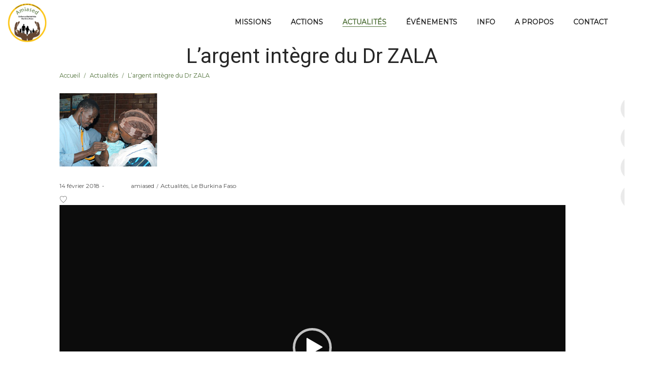

--- FILE ---
content_type: text/html; charset=UTF-8
request_url: https://amiased.org/largent-integre-du-dr-zala/
body_size: 19089
content:

<!DOCTYPE html>
<html lang="fr-FR">
<head>
    <meta charset="UTF-8">
    <!--[if IE]>
    <meta http-equiv="X-UA-Compatible" content="IE=edge,chrome=1">
    <![endif]-->
    <meta name="viewport" content="width=device-width, initial-scale=1">
    <link rel="profile" href="http://gmpg.org/xfn/11">
    <link rel="pingback" href="https://amiased.org/xmlrpc.php">
    <title>L&#8217;argent intègre du Dr ZALA &#8211; Amiased</title>
<meta name='robots' content='max-image-preview:large' />
<link rel='dns-prefetch' href='//fonts.googleapis.com' />
<link rel='dns-prefetch' href='//s.w.org' />
<link rel="alternate" type="application/rss+xml" title="Amiased &raquo; Flux" href="https://amiased.org/feed/" />
<link rel="alternate" type="application/rss+xml" title="Amiased &raquo; Flux des commentaires" href="https://amiased.org/comments/feed/" />
<script type="text/javascript">
window._wpemojiSettings = {"baseUrl":"https:\/\/s.w.org\/images\/core\/emoji\/13.1.0\/72x72\/","ext":".png","svgUrl":"https:\/\/s.w.org\/images\/core\/emoji\/13.1.0\/svg\/","svgExt":".svg","source":{"concatemoji":"https:\/\/amiased.org\/wp-includes\/js\/wp-emoji-release.min.js?ver=5.9.12"}};
/*! This file is auto-generated */
!function(e,a,t){var n,r,o,i=a.createElement("canvas"),p=i.getContext&&i.getContext("2d");function s(e,t){var a=String.fromCharCode;p.clearRect(0,0,i.width,i.height),p.fillText(a.apply(this,e),0,0);e=i.toDataURL();return p.clearRect(0,0,i.width,i.height),p.fillText(a.apply(this,t),0,0),e===i.toDataURL()}function c(e){var t=a.createElement("script");t.src=e,t.defer=t.type="text/javascript",a.getElementsByTagName("head")[0].appendChild(t)}for(o=Array("flag","emoji"),t.supports={everything:!0,everythingExceptFlag:!0},r=0;r<o.length;r++)t.supports[o[r]]=function(e){if(!p||!p.fillText)return!1;switch(p.textBaseline="top",p.font="600 32px Arial",e){case"flag":return s([127987,65039,8205,9895,65039],[127987,65039,8203,9895,65039])?!1:!s([55356,56826,55356,56819],[55356,56826,8203,55356,56819])&&!s([55356,57332,56128,56423,56128,56418,56128,56421,56128,56430,56128,56423,56128,56447],[55356,57332,8203,56128,56423,8203,56128,56418,8203,56128,56421,8203,56128,56430,8203,56128,56423,8203,56128,56447]);case"emoji":return!s([10084,65039,8205,55357,56613],[10084,65039,8203,55357,56613])}return!1}(o[r]),t.supports.everything=t.supports.everything&&t.supports[o[r]],"flag"!==o[r]&&(t.supports.everythingExceptFlag=t.supports.everythingExceptFlag&&t.supports[o[r]]);t.supports.everythingExceptFlag=t.supports.everythingExceptFlag&&!t.supports.flag,t.DOMReady=!1,t.readyCallback=function(){t.DOMReady=!0},t.supports.everything||(n=function(){t.readyCallback()},a.addEventListener?(a.addEventListener("DOMContentLoaded",n,!1),e.addEventListener("load",n,!1)):(e.attachEvent("onload",n),a.attachEvent("onreadystatechange",function(){"complete"===a.readyState&&t.readyCallback()})),(n=t.source||{}).concatemoji?c(n.concatemoji):n.wpemoji&&n.twemoji&&(c(n.twemoji),c(n.wpemoji)))}(window,document,window._wpemojiSettings);
</script>
<style type="text/css">
img.wp-smiley,
img.emoji {
	display: inline !important;
	border: none !important;
	box-shadow: none !important;
	height: 1em !important;
	width: 1em !important;
	margin: 0 0.07em !important;
	vertical-align: -0.1em !important;
	background: none !important;
	padding: 0 !important;
}
</style>
	<link rel='stylesheet' id='wp-block-library-css'  href='https://amiased.org/wp-includes/css/dist/block-library/style.min.css?ver=5.9.12'  media='all' />
<style id='global-styles-inline-css' type='text/css'>
body{--wp--preset--color--black: #000000;--wp--preset--color--cyan-bluish-gray: #abb8c3;--wp--preset--color--white: #ffffff;--wp--preset--color--pale-pink: #f78da7;--wp--preset--color--vivid-red: #cf2e2e;--wp--preset--color--luminous-vivid-orange: #ff6900;--wp--preset--color--luminous-vivid-amber: #fcb900;--wp--preset--color--light-green-cyan: #7bdcb5;--wp--preset--color--vivid-green-cyan: #00d084;--wp--preset--color--pale-cyan-blue: #8ed1fc;--wp--preset--color--vivid-cyan-blue: #0693e3;--wp--preset--color--vivid-purple: #9b51e0;--wp--preset--gradient--vivid-cyan-blue-to-vivid-purple: linear-gradient(135deg,rgba(6,147,227,1) 0%,rgb(155,81,224) 100%);--wp--preset--gradient--light-green-cyan-to-vivid-green-cyan: linear-gradient(135deg,rgb(122,220,180) 0%,rgb(0,208,130) 100%);--wp--preset--gradient--luminous-vivid-amber-to-luminous-vivid-orange: linear-gradient(135deg,rgba(252,185,0,1) 0%,rgba(255,105,0,1) 100%);--wp--preset--gradient--luminous-vivid-orange-to-vivid-red: linear-gradient(135deg,rgba(255,105,0,1) 0%,rgb(207,46,46) 100%);--wp--preset--gradient--very-light-gray-to-cyan-bluish-gray: linear-gradient(135deg,rgb(238,238,238) 0%,rgb(169,184,195) 100%);--wp--preset--gradient--cool-to-warm-spectrum: linear-gradient(135deg,rgb(74,234,220) 0%,rgb(151,120,209) 20%,rgb(207,42,186) 40%,rgb(238,44,130) 60%,rgb(251,105,98) 80%,rgb(254,248,76) 100%);--wp--preset--gradient--blush-light-purple: linear-gradient(135deg,rgb(255,206,236) 0%,rgb(152,150,240) 100%);--wp--preset--gradient--blush-bordeaux: linear-gradient(135deg,rgb(254,205,165) 0%,rgb(254,45,45) 50%,rgb(107,0,62) 100%);--wp--preset--gradient--luminous-dusk: linear-gradient(135deg,rgb(255,203,112) 0%,rgb(199,81,192) 50%,rgb(65,88,208) 100%);--wp--preset--gradient--pale-ocean: linear-gradient(135deg,rgb(255,245,203) 0%,rgb(182,227,212) 50%,rgb(51,167,181) 100%);--wp--preset--gradient--electric-grass: linear-gradient(135deg,rgb(202,248,128) 0%,rgb(113,206,126) 100%);--wp--preset--gradient--midnight: linear-gradient(135deg,rgb(2,3,129) 0%,rgb(40,116,252) 100%);--wp--preset--duotone--dark-grayscale: url('#wp-duotone-dark-grayscale');--wp--preset--duotone--grayscale: url('#wp-duotone-grayscale');--wp--preset--duotone--purple-yellow: url('#wp-duotone-purple-yellow');--wp--preset--duotone--blue-red: url('#wp-duotone-blue-red');--wp--preset--duotone--midnight: url('#wp-duotone-midnight');--wp--preset--duotone--magenta-yellow: url('#wp-duotone-magenta-yellow');--wp--preset--duotone--purple-green: url('#wp-duotone-purple-green');--wp--preset--duotone--blue-orange: url('#wp-duotone-blue-orange');--wp--preset--font-size--small: 13px;--wp--preset--font-size--medium: 20px;--wp--preset--font-size--large: 36px;--wp--preset--font-size--x-large: 42px;}.has-black-color{color: var(--wp--preset--color--black) !important;}.has-cyan-bluish-gray-color{color: var(--wp--preset--color--cyan-bluish-gray) !important;}.has-white-color{color: var(--wp--preset--color--white) !important;}.has-pale-pink-color{color: var(--wp--preset--color--pale-pink) !important;}.has-vivid-red-color{color: var(--wp--preset--color--vivid-red) !important;}.has-luminous-vivid-orange-color{color: var(--wp--preset--color--luminous-vivid-orange) !important;}.has-luminous-vivid-amber-color{color: var(--wp--preset--color--luminous-vivid-amber) !important;}.has-light-green-cyan-color{color: var(--wp--preset--color--light-green-cyan) !important;}.has-vivid-green-cyan-color{color: var(--wp--preset--color--vivid-green-cyan) !important;}.has-pale-cyan-blue-color{color: var(--wp--preset--color--pale-cyan-blue) !important;}.has-vivid-cyan-blue-color{color: var(--wp--preset--color--vivid-cyan-blue) !important;}.has-vivid-purple-color{color: var(--wp--preset--color--vivid-purple) !important;}.has-black-background-color{background-color: var(--wp--preset--color--black) !important;}.has-cyan-bluish-gray-background-color{background-color: var(--wp--preset--color--cyan-bluish-gray) !important;}.has-white-background-color{background-color: var(--wp--preset--color--white) !important;}.has-pale-pink-background-color{background-color: var(--wp--preset--color--pale-pink) !important;}.has-vivid-red-background-color{background-color: var(--wp--preset--color--vivid-red) !important;}.has-luminous-vivid-orange-background-color{background-color: var(--wp--preset--color--luminous-vivid-orange) !important;}.has-luminous-vivid-amber-background-color{background-color: var(--wp--preset--color--luminous-vivid-amber) !important;}.has-light-green-cyan-background-color{background-color: var(--wp--preset--color--light-green-cyan) !important;}.has-vivid-green-cyan-background-color{background-color: var(--wp--preset--color--vivid-green-cyan) !important;}.has-pale-cyan-blue-background-color{background-color: var(--wp--preset--color--pale-cyan-blue) !important;}.has-vivid-cyan-blue-background-color{background-color: var(--wp--preset--color--vivid-cyan-blue) !important;}.has-vivid-purple-background-color{background-color: var(--wp--preset--color--vivid-purple) !important;}.has-black-border-color{border-color: var(--wp--preset--color--black) !important;}.has-cyan-bluish-gray-border-color{border-color: var(--wp--preset--color--cyan-bluish-gray) !important;}.has-white-border-color{border-color: var(--wp--preset--color--white) !important;}.has-pale-pink-border-color{border-color: var(--wp--preset--color--pale-pink) !important;}.has-vivid-red-border-color{border-color: var(--wp--preset--color--vivid-red) !important;}.has-luminous-vivid-orange-border-color{border-color: var(--wp--preset--color--luminous-vivid-orange) !important;}.has-luminous-vivid-amber-border-color{border-color: var(--wp--preset--color--luminous-vivid-amber) !important;}.has-light-green-cyan-border-color{border-color: var(--wp--preset--color--light-green-cyan) !important;}.has-vivid-green-cyan-border-color{border-color: var(--wp--preset--color--vivid-green-cyan) !important;}.has-pale-cyan-blue-border-color{border-color: var(--wp--preset--color--pale-cyan-blue) !important;}.has-vivid-cyan-blue-border-color{border-color: var(--wp--preset--color--vivid-cyan-blue) !important;}.has-vivid-purple-border-color{border-color: var(--wp--preset--color--vivid-purple) !important;}.has-vivid-cyan-blue-to-vivid-purple-gradient-background{background: var(--wp--preset--gradient--vivid-cyan-blue-to-vivid-purple) !important;}.has-light-green-cyan-to-vivid-green-cyan-gradient-background{background: var(--wp--preset--gradient--light-green-cyan-to-vivid-green-cyan) !important;}.has-luminous-vivid-amber-to-luminous-vivid-orange-gradient-background{background: var(--wp--preset--gradient--luminous-vivid-amber-to-luminous-vivid-orange) !important;}.has-luminous-vivid-orange-to-vivid-red-gradient-background{background: var(--wp--preset--gradient--luminous-vivid-orange-to-vivid-red) !important;}.has-very-light-gray-to-cyan-bluish-gray-gradient-background{background: var(--wp--preset--gradient--very-light-gray-to-cyan-bluish-gray) !important;}.has-cool-to-warm-spectrum-gradient-background{background: var(--wp--preset--gradient--cool-to-warm-spectrum) !important;}.has-blush-light-purple-gradient-background{background: var(--wp--preset--gradient--blush-light-purple) !important;}.has-blush-bordeaux-gradient-background{background: var(--wp--preset--gradient--blush-bordeaux) !important;}.has-luminous-dusk-gradient-background{background: var(--wp--preset--gradient--luminous-dusk) !important;}.has-pale-ocean-gradient-background{background: var(--wp--preset--gradient--pale-ocean) !important;}.has-electric-grass-gradient-background{background: var(--wp--preset--gradient--electric-grass) !important;}.has-midnight-gradient-background{background: var(--wp--preset--gradient--midnight) !important;}.has-small-font-size{font-size: var(--wp--preset--font-size--small) !important;}.has-medium-font-size{font-size: var(--wp--preset--font-size--medium) !important;}.has-large-font-size{font-size: var(--wp--preset--font-size--large) !important;}.has-x-large-font-size{font-size: var(--wp--preset--font-size--x-large) !important;}
</style>
<link rel='stylesheet' id='contact-form-7-css'  href='https://amiased.org/wp-content/plugins/contact-form-7/includes/css/styles.css?ver=5.5.1'  media='all' />
<link rel='stylesheet' id='wpa-css-css'  href='https://amiased.org/wp-content/plugins/honeypot/includes/css/wpa.css?ver=2.1.14'  media='all' />
<link rel='stylesheet' id='rs-plugin-settings-css'  href='https://amiased.org/wp-content/plugins/revslider/public/assets/css/rs6.css?ver=6.2.23'  media='all' />
<style id='rs-plugin-settings-inline-css' type='text/css'>
#rs-demo-id {}
</style>
<link rel='stylesheet' id='videojs-css'  href='https://amiased.org/wp-content/plugins/videojs-html5-player/videojs/video-js.min.css?ver=5.9.12'  media='all' />
<link rel='stylesheet' id='font-awesome-css'  href='https://amiased.org/wp-content/themes/airi/assets/css/font-awesome.min.css?ver=1.0'  media='all' />
<style id='font-awesome-inline-css' type='text/css'>
@font-face{
                font-family: 'FontAwesome';
                src: url('//amiased.org/wp-content/themes/airi/assets/fonts/fontawesome-webfont.eot');
                src: url('//amiased.org/wp-content/themes/airi/assets/fonts/fontawesome-webfont.eot') format('embedded-opentype'),
                     url('//amiased.org/wp-content/themes/airi/assets/fonts/fontawesome-webfont.woff2') format('woff2'),
                     url('//amiased.org/wp-content/themes/airi/assets/fonts/fontawesome-webfont.woff') format('woff'),
                     url('//amiased.org/wp-content/themes/airi/assets/fonts/fontawesome-webfont.ttf') format('truetype'),
                     url('//amiased.org/wp-content/themes/airi/assets/fonts/fontawesome-webfont.svg') format('svg');
                font-weight:normal;
                font-style:normal
            }
</style>
<link rel='stylesheet' id='airi-theme-css'  href='https://amiased.org/wp-content/themes/airi/style.css?ver=1.0'  media='all' />
<style id='airi-theme-inline-css' type='text/css'>
.site-loading .la-image-loading {opacity: 1;visibility: visible}.la-image-loading.spinner-custom .content {width: 100px;margin-top: -50px;height: 100px;margin-left: -50px;text-align: center}.la-image-loading.spinner-custom .content img {width: auto;margin: 0 auto}.site-loading #page.site {opacity: 0;transition: all .3s ease-in-out}#page.site {opacity: 1}.la-image-loading {opacity: 0;position: fixed;z-index: 999999;left: 0;top: 0;right: 0;bottom: 0;background: #fff;overflow: hidden;transition: all .3s ease-in-out;-webkit-transition: all .3s ease-in-out;visibility: hidden}.la-image-loading .content {position: absolute;width: 50px;height: 50px;top: 50%;left: 50%;margin-left: -25px;margin-top: -25px}.la-loader.spinner1 {width: 40px;height: 40px;margin: 5px;display: block;box-shadow: 0 0 20px 0 rgba(0, 0, 0, 0.15);-webkit-box-shadow: 0 0 20px 0 rgba(0, 0, 0, 0.15);-webkit-animation: la-rotateplane 1.2s infinite ease-in-out;animation: la-rotateplane 1.2s infinite ease-in-out;border-radius: 3px;-moz-border-radius: 3px;-webkit-border-radius: 3px}.la-loader.spinner2 {width: 40px;height: 40px;margin: 5px;box-shadow: 0 0 20px 0 rgba(0, 0, 0, 0.15);-webkit-box-shadow: 0 0 20px 0 rgba(0, 0, 0, 0.15);border-radius: 100%;-webkit-animation: la-scaleout 1.0s infinite ease-in-out;animation: la-scaleout 1.0s infinite ease-in-out}.la-loader.spinner3 {margin: 15px 0 0 -10px;width: 70px;text-align: center}.la-loader.spinner3 [class*="bounce"] {width: 18px;height: 18px;box-shadow: 0 0 20px 0 rgba(0, 0, 0, 0.15);-webkit-box-shadow: 0 0 20px 0 rgba(0, 0, 0, 0.15);border-radius: 100%;display: inline-block;-webkit-animation: la-bouncedelay 1.4s infinite ease-in-out;animation: la-bouncedelay 1.4s infinite ease-in-out;-webkit-animation-fill-mode: both;animation-fill-mode: both}.la-loader.spinner3 .bounce1 {-webkit-animation-delay: -.32s;animation-delay: -.32s}.la-loader.spinner3 .bounce2 {-webkit-animation-delay: -.16s;animation-delay: -.16s}.la-loader.spinner4 {margin: 5px;width: 40px;height: 40px;text-align: center;-webkit-animation: la-rotate 2.0s infinite linear;animation: la-rotate 2.0s infinite linear}.la-loader.spinner4 [class*="dot"] {width: 60%;height: 60%;display: inline-block;position: absolute;top: 0;border-radius: 100%;-webkit-animation: la-bounce 2.0s infinite ease-in-out;animation: la-bounce 2.0s infinite ease-in-out;box-shadow: 0 0 20px 0 rgba(0, 0, 0, 0.15);-webkit-box-shadow: 0 0 20px 0 rgba(0, 0, 0, 0.15)}.la-loader.spinner4 .dot2 {top: auto;bottom: 0;-webkit-animation-delay: -1.0s;animation-delay: -1.0s}.la-loader.spinner5 {margin: 5px;width: 40px;height: 40px}.la-loader.spinner5 div {width: 33%;height: 33%;float: left;-webkit-animation: la-cubeGridScaleDelay 1.3s infinite ease-in-out;animation: la-cubeGridScaleDelay 1.3s infinite ease-in-out}.la-loader.spinner5 div:nth-child(1), .la-loader.spinner5 div:nth-child(5), .la-loader.spinner5 div:nth-child(9) {-webkit-animation-delay: .2s;animation-delay: .2s}.la-loader.spinner5 div:nth-child(2), .la-loader.spinner5 div:nth-child(6) {-webkit-animation-delay: .3s;animation-delay: .3s}.la-loader.spinner5 div:nth-child(3) {-webkit-animation-delay: .4s;animation-delay: .4s}.la-loader.spinner5 div:nth-child(4), .la-loader.spinner5 div:nth-child(8) {-webkit-animation-delay: .1s;animation-delay: .1s}.la-loader.spinner5 div:nth-child(7) {-webkit-animation-delay: 0s;animation-delay: 0s}@-webkit-keyframes la-rotateplane {0% {-webkit-transform: perspective(120px)}50% {-webkit-transform: perspective(120px) rotateY(180deg)}100% {-webkit-transform: perspective(120px) rotateY(180deg) rotateX(180deg)}}@keyframes la-rotateplane {0% {transform: perspective(120px) rotateX(0deg) rotateY(0deg)}50% {transform: perspective(120px) rotateX(-180.1deg) rotateY(0deg)}100% {transform: perspective(120px) rotateX(-180deg) rotateY(-179.9deg)}}@-webkit-keyframes la-scaleout {0% {-webkit-transform: scale(0)}100% {-webkit-transform: scale(1);opacity: 0}}@keyframes la-scaleout {0% {transform: scale(0);-webkit-transform: scale(0)}100% {transform: scale(1);-webkit-transform: scale(1);opacity: 0}}@-webkit-keyframes la-bouncedelay {0%, 80%, 100% {-webkit-transform: scale(0)}40% {-webkit-transform: scale(1)}}@keyframes la-bouncedelay {0%, 80%, 100% {transform: scale(0)}40% {transform: scale(1)}}@-webkit-keyframes la-rotate {100% {-webkit-transform: rotate(360deg)}}@keyframes la-rotate {100% {transform: rotate(360deg);-webkit-transform: rotate(360deg)}}@-webkit-keyframes la-bounce {0%, 100% {-webkit-transform: scale(0)}50% {-webkit-transform: scale(1)}}@keyframes la-bounce {0%, 100% {transform: scale(0)}50% {transform: scale(1)}}@-webkit-keyframes la-cubeGridScaleDelay {0% {-webkit-transform: scale3d(1, 1, 1)}35% {-webkit-transform: scale3d(0, 0, 1)}70% {-webkit-transform: scale3d(1, 1, 1)}100% {-webkit-transform: scale3d(1, 1, 1)}}@keyframes la-cubeGridScaleDelay {0% {transform: scale3d(1, 1, 1)}35% {transform: scale3d(0, 0, 1)}70% {transform: scale3d(1, 1, 1)}100% {transform: scale3d(1, 1, 1)}}.la-loader.spinner1, .la-loader.spinner2, .la-loader.spinner3 [class*="bounce"], .la-loader.spinner4 [class*="dot"], .la-loader.spinner5 div{background-color: #4f7038}.show-when-logged{display: none !important}.section-page-header{color: rgba(0,0,0,0.7);background-repeat: repeat;background-position: left top}.section-page-header .page-title{color: #262626}.section-page-header a{color: rgba(0,0,0,0.7)}.section-page-header a:hover{color: #cf987e}.section-page-header .page-header-inner{padding-top: 25px;padding-bottom: 25px}@media(min-width: 768px){.section-page-header .page-header-inner{padding-top: 25px;padding-bottom: 25px}}@media(min-width: 992px){.section-page-header .page-header-inner{padding-top: 40px;padding-bottom: 40px}}@media(min-width: 1440px){.section-page-header .page-header-inner{padding-top: 20px;padding-bottom: 20px}}.site-main{padding-top:0px;padding-bottom:0px}body.airi-body{font-size: 14px;background-repeat: repeat;background-position: left top}body.airi-body.body-boxed #page.site{width: 1230px;max-width: 100%;margin-left: auto;margin-right: auto;background-repeat: repeat;background-position: left top}body.airi-body.body-boxed .site-header .site-header-inner{max-width: 1230px}body.airi-body.body-boxed .site-header.is-sticky .site-header-inner{left: calc( (100% - 1230px)/2 );left: -webkit-calc( (100% - 1230px)/2 )}#masthead_aside,.site-header .site-header-inner{background-repeat: repeat;background-position: left top;background-color: #fff}.enable-header-transparency .site-header:not(.is-sticky) .site-header-inner{background-repeat: repeat;background-position: left top;background-color: rgba(0,0,0,0)}.footer-top{background-repeat: repeat;background-position: left top;padding-top:50px;padding-bottom:10px}.open-newsletter-popup .lightcase-inlineWrap{background-image: url(//amiased.org/wp-content/uploads/2020/12/pop-up.jpg);background-repeat: repeat;background-position: left top}.header-v6 #masthead_aside .mega-menu > li > a,.header-v7 #header_aside .mega-menu > li > a,.site-main-nav .main-menu > li > a{font-size: 13px}.mega-menu .popup{font-size: 12px}.mega-menu .mm-popup-wide .inner > ul.sub-menu > li li > a,.mega-menu .mm-popup-narrow li.menu-item > a{font-size: 12px}.mega-menu .mm-popup-wide .inner > ul.sub-menu > li > a{font-size: 13px}.site-header .site-branding a{height: 90px;line-height: 90px}.site-header .header-component-inner{padding-top: 25px;padding-bottom: 25px}.site-header .header-main .la_com_action--dropdownmenu .menu,.site-header .mega-menu > li > .popup{margin-top: 45px}.site-header .header-main .la_com_action--dropdownmenu:hover .menu,.site-header .mega-menu > li:hover > .popup{margin-top: 25px}.site-header.is-sticky .site-branding a{height: 80px;line-height: 80px}.site-header.is-sticky .header-component-inner{padding-top: 20px;padding-bottom: 20px}.site-header.is-sticky .header-main .la_com_action--dropdownmenu .menu,.site-header.is-sticky .mega-menu > li > .popup{margin-top: 40px}.site-header.is-sticky .header-main .la_com_action--dropdownmenu:hover .menu,.site-header.is-sticky .mega-menu > li:hover > .popup{margin-top: 20px}@media(max-width: 1300px) and (min-width: 992px){.site-header .site-branding a{height: 90px;line-height: 90px}.site-header .header-component-inner{padding-top: 25px;padding-bottom: 25px}.site-header .header-main .la_com_action--dropdownmenu .menu,.site-header .mega-menu > li > .popup{margin-top: 45px}.site-header .header-main .la_com_action--dropdownmenu:hover .menu,.site-header .mega-menu > li:hover > .popup{margin-top: 25px}.site-header.is-sticky .site-branding a{height: 80px;line-height: 80px}.site-header.is-sticky .header-component-inner{padding-top: 20px;padding-bottom: 20px}.site-header.is-sticky .header-main .la_com_action--dropdownmenu .menu,.site-header.is-sticky .mega-menu > li > .popup{margin-top: 40px}.site-header.is-sticky .header-main .la_com_action--dropdownmenu:hover .menu,.site-header.is-sticky .mega-menu > li:hover > .popup{margin-top: 20px}}@media(max-width: 991px){.site-header-mobile .site-branding a{height: 70px;line-height: 70px}.site-header-mobile .header-component-inner{padding-top: 15px;padding-bottom: 15px}.site-header-mobile.is-sticky .site-branding a{height: 70px;line-height: 70px}.site-header-mobile.is-sticky .header-component-inner{padding-top: 15px;padding-bottom: 15px}}.header-v5 #masthead_aside{background-repeat: repeat;background-position: left top;background-color: #fff}.header-v5.enable-header-transparency #masthead_aside{background-repeat: repeat;background-position: left top;background-color: rgba(0,0,0,0)}.widget_recent_entries .pr-item .pr-item--right a, .single_post_quote_wrap .quote-wrapper .format-content, .la_testimonials--style-2 .loop__item__desc, .la_testimonials--style-3 .loop__item__desc, .la_testimonials--style-4 .loop__item__desc, .la_testimonials--style-5 .loop__item__desc, .la_testimonials--style-7 .loop__item__desc, .la_testimonials--style-9 .loop__item__desc, .la-sc-icon-boxes.icon-type-number .type-number, .member--style-1 .loop__item__meta, .member--style-2 .member__item__role, .member--style-3 .member__item__role, .banner-type-5 .b-title1, .la-blockquote.style-2 p, .la-blockquote.style-3 p,.la_testimonials--style-1 .loop__item__desc,.la_testimonials--style-1 .testimonial_item--role,.la_testimonials--style-8 .loop__item__desc,.products-grid-5 .product_item .product_item--writer,.products-grid-4 .product_item .product_item--writer,.elm-countdown.elm-countdown-style-3 .countdown-period,.elm-countdown.elm-countdown-style-4 .countdown-period,.la-blockquote.style-4 p,.la__tta .tab--7 .vc_tta-tabs-list,.three-font-family,.highlight-font-family {font-family: "Roboto", "Helvetica Neue", Arial, sans-serif; }h1,.h1, h2,.h2, h3,.h3, h4,.h4, h5,.h5, h6,.h6, .la-service-box.service-type-3 .b-title1, .heading-font-family {font-family: "Roboto", "Helvetica Neue", Arial, sans-serif; }body, .la-blockquote.style-1 footer {font-family: "Montserrat", "Helvetica Neue", Arial, sans-serif; }.background-color-primary, .slick__nav_style1 .slick-slider .slick-arrow:hover, .item--link-overlay:before, .dl-menu .tip.hot,.mega-menu .tip.hot,.menu .tip.hot, .comment-form .form-submit input:hover, .la_testimonials--style-4 .loop__item__desc:after, .pf-default.pf-style-1 .loop__item__info:after, .pf-default.pf-style-2 .loop__item__info, .pf-default.pf-style-4 .loop__item__info:after, .pf-default.pf-style-5 .loop__item__thumbnail--linkoverlay:before, .member--style-4 .loop__item__thumbnail .item--social a:hover, .member--style-7 .loop__item__thumbnail .item--social a:hover, .pricing.style-1:hover .pricing__action a, .pricing.style-4:hover .pricing__action a, .pricing.style-5:hover .pricing__action a, .banner-type-10 .banner--link-overlay:hover .hidden, .woocommerce > .return-to-shop .button:hover, .la-newsletter-popup .yikes-easy-mc-form .yikes-easy-mc-submit-button:hover, .la_hotspot_sc[data-style="color_pulse"] .la_hotspot, .la_hotspot_sc .la_hotspot_wrap .nttip, .single-release-content .lastudio-release-buttons .lastudio-release-button a, .social-media-link.style-round a:hover, .social-media-link.style-square a:hover, .social-media-link.style-circle a:hover, .social-media-link.style-outline a:hover, .social-media-link.style-circle-outline a:hover, .la-timeline-wrap.style-1 .timeline-block .timeline-dot, .products-list .product_item .product_item--thumbnail .product_item--action .quickview:hover,.products-grid-5 .product_item_thumbnail_action .button:hover,.products-grid-4 .product_item_thumbnail_action .button:hover,.products-grid-3 .product_item_thumbnail_action .button:hover,.products-grid-2 .product_item_thumbnail_action .button:hover,.products-grid-1 .product_item_thumbnail_action .button:hover, .woocommerce.special_offers .product_item--info .la-custom-badge, .la-woo-product-gallery > .woocommerce-product-gallery__trigger, .product--summary .single_add_to_cart_button:hover, .wc_tabs_at_bottom .wc-tabs li.active > a:after, .custom-product-wrap .block_heading--title span:after, .woocommerce-MyAccount-navigation li:hover a, .woocommerce-MyAccount-navigation li.is-active a, .registration-form .button, .socials-color a:hover {background-color: #4f7038; }.background-color-secondary, .la-pagination ul .page-numbers.current, .la-pagination ul .page-numbers:hover, .slick-slider .slick-dots button, .wc-toolbar .wc-ordering ul li:hover a, .wc-toolbar .wc-ordering ul li.active a, .widget_layered_nav.widget_layered_nav--borderstyle li:hover a, .widget_layered_nav.widget_layered_nav--borderstyle li.active a, .showposts-loop.showposts-list .btn-readmore:hover, .showposts-loop.grid-3 .btn-readmore:hover, .showposts-loop.grid-4 .btn-readmore:hover, .comment-form .form-submit input, .pf-default.pf-style-3 .loop__item__info:after, .pricing.style-1 .pricing__action a, .woocommerce > .return-to-shop .button, .la-newsletter-popup .yikes-easy-mc-form .yikes-easy-mc-submit-button, .single-release-content .lastudio-release-buttons .lastudio-release-button a:hover, .social-media-link.style-round a, .social-media-link.style-square a, .social-media-link.style-circle a, .product--summary .single_add_to_cart_button {background-color: #4f7038; }.background-color-secondary, .socials-color a {background-color: #4f7038; }.background-color-body {background-color: rgba(0,0,0,0.7); }.background-color-border {background-color: #e8e8e8; }a:hover, .elm-loadmore-ajax a:hover, .search-form .search-button:hover, .slick-slider .slick-dots li:hover span,.slick-slider .slick-dots .slick-active span, .slick-slider .slick-arrow:hover,.la-slick-nav .slick-arrow:hover, .vertical-style ul li:hover a, .vertical-style ul li.active a, .widget.widget_product_tag_cloud a.active,.widget.widget_product_tag_cloud .active a,.widget.product-sort-by .active a,.widget.widget_layered_nav .active a,.widget.la-price-filter-list .active a, .product_list_widget a:hover, #header_aside .btn-aside-toggle:hover, .dl-menu .tip.hot .tip-arrow:before,.mega-menu .tip.hot .tip-arrow:before,.menu .tip.hot .tip-arrow:before, .showposts-loop.showposts-list.list-2 .loop__item__meta__top, .showposts-loop.grid-5 .loop__item__meta__top, .la_testimonials--style-2 .entry-title, .la_testimonials--style-3 .entry-title, ul.list-icon-checked li:before,ol.list-icon-checked li:before,.list-icon-checked .wpb_wrapper > ol li:before,.list-icon-checked .wpb_wrapper > ul li:before, ul.list-icon-checked2 li:before,ol.list-icon-checked2 li:before,.list-icon-checked2 .wpb_wrapper > ol li:before,.list-icon-checked2 .wpb_wrapper > ul li:before, ul.list-icon-dots li:before,ol.list-icon-dots li:before,.list-icon-dots .wpb_wrapper > ol li:before,.list-icon-dots .wpb_wrapper > ul li:before, .vc_custom_heading.heading__button2 a:hover, .member--style-5 .entry-title, .member--style-7 .loop__item__meta, .wpb-js-composer .la__tta .vc_active .vc_tta-panel-heading .vc_tta-panel-title, .la__ttaac > .vc_tta.accordion--1 .vc_tta-panel.vc_active .vc_tta-title-text, .la-service-box.service-type-4 .box-inner:hover .b-title1, .easy_mc__style1 .yikes-easy-mc-form .yikes-easy-mc-submit-button:hover, .easy_mc__style3 .yikes-easy-mc-form .yikes-easy-mc-submit-button:hover, .la-lists-icon .la-sc-icon-item > span, ul.list-dots.primary > li:before,ul.list-checked.primary > li:before, body .vc_toggle.vc_toggle_default.vc_toggle_active .vc_toggle_title h4, .la-timeline-wrap.style-1 .timeline-block .timeline-subtitle, .product_item--thumbnail .elm-countdown .countdown-amount, .product_item .price ins, .product--summary .social--sharing a:hover, .product--summary .add_compare:hover,.product--summary .add_wishlist:hover, .cart-collaterals .woocommerce-shipping-calculator .button:hover,.cart-collaterals .la-coupon .button:hover, #customer_login .woocommerce-privacy-policy-text a, p.lost_password {color: #4f7038; }.text-color-primary {color: #4f7038 !important; }.swatch-wrapper:hover, .swatch-wrapper.selected, .member--style-2 .loop__item__thumbnail:after, .member--style-3 .loop__item__info:after, .member--style-3 .loop__item__info:before, .la__tta .tab--2 .vc_tta-tabs-list .vc_active a, .la__tta .tab--4 .vc_tta-tabs-list .vc_active .vc_tta-title-text, .banner-type-7 .box-inner:hover .banner--btn,.banner-type-7 .banner--btn:hover, .la-service-box.service-type-4 .box-inner:hover, .social-media-link.style-outline a:hover, .social-media-link.style-circle-outline a:hover {border-color: #4f7038; }.border-color-primary {border-color: #4f7038 !important; }.border-top-color-primary {border-top-color: #4f7038 !important; }.border-bottom-color-primary {border-bottom-color: #4f7038 !important; }.border-left-color-primary {border-left-color: #4f7038 !important; }.border-right-color-primary {border-right-color: #4f7038 !important; }.woocommerce-message,.woocommerce-error,.woocommerce-info, .form-row label, .wc-toolbar .woocommerce-result-count,.wc-toolbar .wc-view-toggle .active, .wc-toolbar .wc-view-count li.active, div.quantity, .widget_recent_entries .pr-item .pr-item--right a:not(:hover), .widget_recent_comments li.recentcomments a, .product_list_widget a, .product_list_widget .amount, .sf-fields .search-field:focus, #header_aside .btn-aside-toggle, .widget.widget_product_tag_cloud .tagcloud, .sidebar-inner .dokan-category-menu #cat-drop-stack > ul li.parent-cat-wrap, .showposts-loop .loop__item__meta--footer, .author-info__name,.author-info__link, .post-navigation .blog_pn_nav-title, .post-navigation .blog_pn_nav-text, .commentlist .comment-meta .comment-author, .woocommerce-Reviews .woocommerce-review__author, .woocommerce-Reviews .woocommerce-Reviews-title,.comments-container .comments-title h3,.comment-respond .comment-reply-title, .portfolio-nav, .pf-info-wrapper .pf-info-label, .pf-info-wrapper .social--sharing a:hover, .la_testimonials--style-1 .loop__item__desc, .la_testimonials--style-2 .testimonial_item, .la_testimonials--style-3 .loop__item__desc, .la_testimonials--style-4, .la_testimonials--style-7 .loop__item__inner, .la_testimonials--style-9 .loop__item__inner2, .la_testimonials--style-10 .loop__item__inner2, .ib-link-read_more .icon-boxes-inner > a:not(:hover), .vc_custom_heading.heading__button a, .vc_custom_heading.heading__button2 a, .vc_custom_heading.heading__button_intab a, .pf-default.pf-style-6 .loop__item__info, .pf-special.pf-style-1 .loop__item__info, .member--style-2 .member__item__role, .member--style-3 .member__item__role, .member--style-3 .item--social, .member--style-5 .loop__item__info, .pricing.style-2 .pricing__price-box, .pricing.style-3 .pricing__title, .pricing.style-3 .pricing__price-box, .elm-countdown.elm-countdown-style-1 .countdown-amount, .elm-countdown.elm-countdown-style-3 .countdown-amount, .elm-countdown.elm-countdown-style-4, .la__tta .tab--1 .vc_tta-tabs-list .vc_active a, .la__tta .tab--2 .vc_tta-tabs-list li a, .la__tta .tab--3 .vc_tta-tabs-list .vc_active a, .la__tta .tab--4 .vc_tta-tabs-list .vc_active a, .la-service-box.service-type-1 .banner--info, .la-service-box.service-type-3 .b-title1, .la-service-box.service-type-4 .b-title1, .la-service-box.service-type-5, .easy_mc__style1 .yikes-easy-mc-form .yikes-easy-mc-email:focus, .easy_mc__style1 .yikes-easy-mc-form .yikes-easy-mc-submit-button, .easy_mc__style3 .yikes-easy-mc-form .yikes-easy-mc-submit-button, .single-release-content .release-info-container .release-meta-container strong, .la-blockquote.style-4, .la-blockquote.style-3, ul.list-dots.secondary > li:before,ul.list-checked.secondary > li:before, .product_item--info .elm-countdown .countdown-amount, .product_item .price > .amount, .products-list .product_item .price, .products-list .product_item .product_item--info .add_compare,.products-list .product_item .product_item--info .add_wishlist, .products-list-mini .product_item .price, .products-list .product_item .product_item--thumbnail .product_item--action .quickview,.products-grid-5 .product_item_thumbnail_action .button,.products-grid-4 .product_item_thumbnail_action .button,.products-grid-3 .product_item_thumbnail_action .button,.products-grid-2 .product_item_thumbnail_action .button,.products-grid-1 .product_item_thumbnail_action .button, .la-woo-thumbs .slick-arrow, .product--summary .entry-summary > .stock.in-stock, .product--summary .product-nextprev, .product--summary .single-price-wrapper .price ins .amount,.product--summary .single-price-wrapper .price > .amount, .product--summary .product_meta, .product--summary .product_meta_sku_wrapper, .product--summary .product-share-box, .product--summary .group_table td, .product--summary .variations td, .product--summary .add_compare,.product--summary .add_wishlist, .wc-tabs li:hover > a,.wc-tabs li.active > a, .wc-tab .wc-tab-title, #tab-description .tab-content, .shop_table td.product-price,.shop_table td.product-subtotal, .cart-collaterals .shop_table, .cart-collaterals .woocommerce-shipping-calculator .button,.cart-collaterals .la-coupon .button, .woocommerce > p.cart-empty, table.woocommerce-checkout-review-order-table, .wc_payment_methods .wc_payment_method label, .woocommerce-order ul strong, .blog-main-loop__btn-loadmore {color: #4f7038; }.text-color-secondary {color: #4f7038 !important; }input:focus, select:focus, textarea:focus, .showposts-loop.showposts-list .btn-readmore:hover, .showposts-loop.grid-3 .btn-readmore:hover, .showposts-loop.grid-4 .btn-readmore:hover, .vc_custom_heading.heading__button a:hover, .vc_custom_heading.heading__button_intab a:hover {border-color: #4f7038; }.border-color-secondary {border-color: #4f7038 !important; }.border-top-color-secondary {border-top-color: #4f7038 !important; }.border-bottom-color-secondary {border-bottom-color: #4f7038 !important; }.border-left-color-secondary {border-left-color: #4f7038 !important; }.border-right-color-secondary {border-right-color: #4f7038 !important; }h1,.h1, h2,.h2, h3,.h3, h4,.h4, h5,.h5, h6,.h6, table th, .sidebar-inner ul.menu li, .sidebar-inner .dokan-category-menu .widget-title, .product--summary .social--sharing a, .extradiv-after-frm-cart {color: #262626; }.text-color-heading {color: #262626 !important; }.border-color-heading {border-color: #262626 !important; }.border-top-color-heading {border-top-color: #262626 !important; }.border-bottom-color-heading {border-bottom-color: #262626 !important; }.border-left-color-heading {border-left-color: #262626 !important; }.border-right-color-heading {border-right-color: #262626 !important; }.text-color-three {color: #9d9d9d !important; }.border-color-three {border-color: #9d9d9d !important; }.border-top-color-three {border-top-color: #9d9d9d !important; }.border-bottom-color-three {border-bottom-color: #9d9d9d !important; }.border-left-color-three {border-left-color: #9d9d9d !important; }.border-right-color-three {border-right-color: #9d9d9d !important; }body, .la__tta .tab--3 .vc_tta-tabs-list, .easy_mc__style1 .yikes-easy-mc-form .yikes-easy-mc-email, table.woocommerce-checkout-review-order-table .variation,table.woocommerce-checkout-review-order-table .product-quantity {color: rgba(0,0,0,0.7); }.text-color-body {color: rgba(0,0,0,0.7) !important; }.border-color-body {border-color: rgba(0,0,0,0.7) !important; }.border-top-color-body {border-top-color: rgba(0,0,0,0.7) !important; }.border-bottom-color-body {border-bottom-color: rgba(0,0,0,0.7) !important; }.border-left-color-body {border-left-color: rgba(0,0,0,0.7) !important; }.border-right-color-body {border-right-color: rgba(0,0,0,0.7) !important; }input, select, textarea, table, table th,table td, .share-links a, .select2-container .select2-selection--single, .swatch-wrapper, .widget_shopping_cart_content .total, .calendar_wrap caption, .widget-border.widget, .widget-border-bottom.widget, .easy_mc__style1 .yikes-easy-mc-form .yikes-easy-mc-email, .social-media-link.style-outline a, body .vc_toggle.vc_toggle_default, .la-timeline-wrap.style-1 .timeline-line, .la-timeline-wrap.style-2 .timeline-title:after, .shop_table.woocommerce-cart-form__contents td, .showposts-loop.main-search-loop .btn-readmore {border-color: #e8e8e8; }.border-color {border-color: #e8e8e8 !important; }.border-top-color {border-top-color: #e8e8e8 !important; }.border-bottom-color {border-bottom-color: #e8e8e8 !important; }.border-left-color {border-left-color: #e8e8e8 !important; }.border-right-color {border-right-color: #e8e8e8 !important; }.products-list .product_item .product_item--info .add_to_cart_button,.btn {color: #fff;background-color: #4f7038; }.products-list .product_item .product_item--info .add_to_cart_button:hover,.btn:hover {background-color: #4f7038;color: #fff; }.btn.btn-primary {background-color: #4f7038;color: #fff; }.btn.btn-primary:hover {color: #fff;background-color: #4f7038; }.btn.btn-outline {border-color: #e8e8e8;color: #4f7038; }.btn.btn-outline:hover {color: #fff;background-color: #4f7038;border-color: #4f7038; }.btn.btn-style-flat.btn-color-primary {background-color: #4f7038; }.btn.btn-style-flat.btn-color-primary:hover {background-color: #4f7038; }.btn.btn-style-flat.btn-color-white {background-color: #fff;color: #4f7038; }.btn.btn-style-flat.btn-color-white:hover {color: #fff;background-color: #4f7038; }.btn.btn-style-flat.btn-color-white2 {background-color: #fff;color: #4f7038; }.btn.btn-style-flat.btn-color-white2:hover {color: #fff;background-color: #4f7038; }.btn.btn-style-flat.btn-color-gray {background-color: rgba(0,0,0,0.7); }.btn.btn-style-flat.btn-color-gray:hover {background-color: #4f7038; }.btn.btn-style-outline:hover {border-color: #4f7038;background-color: #4f7038;color: #fff; }.btn.btn-style-outline.btn-color-black {border-color: #4f7038;color: #4f7038; }.btn.btn-style-outline.btn-color-black:hover {border-color: #4f7038;background-color: #4f7038;color: #fff; }.btn.btn-style-outline.btn-color-primary {border-color: #4f7038;color: #4f7038; }.btn.btn-style-outline.btn-color-primary:hover {border-color: #4f7038;background-color: #4f7038;color: #fff; }.btn.btn-style-outline.btn-color-white {border-color: #fff;color: #fff; }.btn.btn-style-outline.btn-color-white:hover {border-color: #4f7038;background-color: #4f7038;color: #fff; }.btn.btn-style-outline.btn-color-white2 {border-color: rgba(255, 255, 255, 0.5);color: #fff; }.btn.btn-style-outline.btn-color-white2:hover {border-color: #4f7038;background-color: #4f7038;color: #fff; }.btn.btn-style-outline.btn-color-gray {border-color: rgba(35, 35, 36, 0.2);color: #4f7038; }.btn.btn-style-outline.btn-color-gray:hover {border-color: #4f7038;background-color: #4f7038;color: #fff !important; }.woocommerce.add_to_cart_inline a {border-color: #e8e8e8;color: #4f7038; }.woocommerce.add_to_cart_inline a:hover {background-color: #4f7038;border-color: #4f7038;color: #fff; }.elm-loadmore-ajax a {color: #4f7038; }.elm-loadmore-ajax a:hover {color: #4f7038;border-color: #4f7038; }form.track_order .button,.place-order .button,.wc-proceed-to-checkout .button,.widget_shopping_cart_content .button,.woocommerce-MyAccount-content form .button,.lost_reset_password .button,form.register .button,.checkout_coupon .button,.woocomerce-form .button {background-color: #4f7038;border-color: #4f7038;color: #fff;min-width: 150px; }form.track_order .button:hover,.place-order .button:hover,.wc-proceed-to-checkout .button:hover,.widget_shopping_cart_content .button:hover,.woocommerce-MyAccount-content form .button:hover,.lost_reset_password .button:hover,form.register .button:hover,.checkout_coupon .button:hover,.woocomerce-form .button:hover {background-color: #4f7038;border-color: #4f7038;color: #fff; }.shop_table.cart td.actions .button {background-color: transparent;color: #4f7038;border-color: #e8e8e8; }.shop_table.cart td.actions .button:hover {color: #fff;background-color: #4f7038;border-color: #4f7038; }.widget_price_filter .button {color: #fff;background-color: #4f7038; }.widget_price_filter .button:hover {color: #fff;background-color: #4f7038; }#header_menu_burger,#masthead_aside,#header_aside {background-color: #fff;color: #262626; }#header_menu_burger h1,#header_menu_burger .h1,#header_menu_burger h2,#header_menu_burger .h2,#header_menu_burger h3,#header_menu_burger .h3,#header_menu_burger h4,#header_menu_burger .h4,#header_menu_burger h5,#header_menu_burger .h5,#header_menu_burger h6,#header_menu_burger .h6,#masthead_aside h1,#masthead_aside .h1,#masthead_aside h2,#masthead_aside .h2,#masthead_aside h3,#masthead_aside .h3,#masthead_aside h4,#masthead_aside .h4,#masthead_aside h5,#masthead_aside .h5,#masthead_aside h6,#masthead_aside .h6,#header_aside h1,#header_aside .h1,#header_aside h2,#header_aside .h2,#header_aside h3,#header_aside .h3,#header_aside h4,#header_aside .h4,#header_aside h5,#header_aside .h5,#header_aside h6,#header_aside .h6 {color: #262626; }#header_menu_burger ul:not(.sub-menu) > li > a,#masthead_aside ul:not(.sub-menu) > li > a,#header_aside ul:not(.sub-menu) > li > a {color: #262626; }#header_menu_burger ul:not(.sub-menu) > li:hover > a,#masthead_aside ul:not(.sub-menu) > li:hover > a,#header_aside ul:not(.sub-menu) > li:hover > a {color: #cf987e; }.header--aside .header_component--dropdown-menu .menu {background-color: #fff; }.header--aside .header_component > a {color: #262626; }.header--aside .header_component:hover > a {color: #cf987e; }ul.mega-menu .popup li > a {color: rgba(0,0,0,0.7);background-color: rgba(0,0,0,0); }ul.mega-menu .popup li:hover > a {color: #262626;background-color: rgba(0,0,0,0); }ul.mega-menu .popup li.active > a {color: #262626;background-color: rgba(0,0,0,0); }ul.mega-menu .mm-popup-wide .popup li.mm-item-level-2 > a {color: rgba(0,0,0,0.7);background-color: rgba(0,0,0,0); }ul.mega-menu .mm-popup-wide .popup li.mm-item-level-2:hover > a {color: #262626;background-color: rgba(0,0,0,0); }ul.mega-menu .mm-popup-wide .popup li.mm-item-level-2.active > a {color: #262626;background-color: rgba(0,0,0,0); }ul.mega-menu .popup > .inner,ul.mega-menu .mm-popup-wide .inner > ul.sub-menu > li li ul.sub-menu,ul.mega-menu .mm-popup-narrow ul ul {background-color: #fff; }ul.mega-menu .mm-popup-wide .inner > ul.sub-menu > li li li:hover > a,ul.mega-menu .mm-popup-narrow li.menu-item:hover > a {color: #262626;background-color: rgba(0,0,0,0); }ul.mega-menu .mm-popup-wide .inner > ul.sub-menu > li li li.active > a,ul.mega-menu .mm-popup-narrow li.menu-item.active > a {color: #262626;background-color: rgba(0,0,0,0); }ul.mega-menu .mm-popup-wide .popup > .inner {background-color: #fff; }ul.mega-menu .mm-popup-wide .inner > ul.sub-menu > li > a {color: #262626; }.site-main-nav .main-menu > li > a {color: #262626;background-color: rgba(0,0,0,0); }.site-main-nav .main-menu > li.active > a,.site-main-nav .main-menu > li:hover > a {color: #4f7038;background-color: rgba(0,0,0,0); }.site-header .header_component > .component-target {color: #262626; }.site-header .header_component--linktext:hover > a .component-target-text,.site-header .header_component--linktext:hover > a > i,.site-header .header_component:not(.la_com_action--linktext):hover > a {color: #4f7038; }.enable-header-transparency .site-header:not(.is-sticky) .header_component > .component-target {color: #fff; }.enable-header-transparency .site-header:not(.is-sticky) .header_component > a {color: #fff; }.enable-header-transparency .site-header:not(.is-sticky) .header_component:hover > a {color: #4f7038; }.enable-header-transparency .site-header:not(.is-sticky) .site-main-nav .main-menu > li > a {color: #fff;background-color: rgba(0,0,0,0); }.enable-header-transparency .site-header:not(.is-sticky) .site-main-nav .main-menu > li.active > a,.enable-header-transparency .site-header:not(.is-sticky) .site-main-nav .main-menu > li:hover > a {color: #4f7038;background-color: rgba(0,0,0,0); }.enable-header-transparency .site-header:not(.is-sticky) .site-main-nav .main-menu > li.active:before,.enable-header-transparency .site-header:not(.is-sticky) .site-main-nav .main-menu > li:hover:before {background-color: rgba(0,0,0,0); }.site-header-mobile .site-header-inner {background-color: #ffffff; }.site-header-mobile .header_component > .component-target {color: rgba(0,0,0,0.7); }.site-header-mobile .mobile-menu-wrap {background-color: #fff; }.site-header-mobile .mobile-menu-wrap .dl-menuwrapper ul {background: #fff;border-color: rgba(140, 140, 140, 0.2); }.site-header-mobile .mobile-menu-wrap .dl-menuwrapper li {border-color: rgba(140, 140, 140, 0.2); }.site-header-mobile .mobile-menu-wrap .dl-menu > li > a {color: #262626;background-color: rgba(0,0,0,0); }.site-header-mobile .mobile-menu-wrap .dl-menu > li:hover > a {color: #4f7038;background-color: rgba(0,0,0,0); }.site-header-mobile .mobile-menu-wrap .dl-menu ul > li > a {color: #262626;background-color: rgba(0,0,0,0); }.site-header-mobile .mobile-menu-wrap .dl-menu ul > li:hover > a {color: #fff;background-color: #4f7038; }.enable-header-transparency .site-header-mobile:not(.is-sticky) .site-header-inner {background-color: #ffffff; }.enable-header-transparency .site-header-mobile:not(.is-sticky) .header_component > .component-target {color: #4f7038; }.site-header .site-header-top {background-color: rgba(0,0,0,0);color: rgba(255,255,255,0.2); }.site-header .site-header-top .header_component .component-target {color: rgba(255,255,255,0.2); }.site-header .site-header-top .header_component a.component-target {color: #fff; }.site-header .site-header-top .header_component:hover a .component-target-text {color: #4f7038; }.enable-header-transparency .site-header .site-header-top {background-color: rgba(0,0,0,0);color: rgba(255,255,255,0.2); }.enable-header-transparency .site-header .site-header-top .header_component .component-target {color: rgba(255,255,255,0.2); }.enable-header-transparency .site-header .site-header-top .header_component a.component-target {color: #fff; }.enable-header-transparency .site-header .site-header-top .header_component:hover a .component-target-text {color: #4f7038; }.cart-flyout {background-color: #fff;color: #262626; }.cart-flyout .cart-flyout__heading {color: #262626;font-family: "Roboto", "Helvetica Neue", Arial, sans-serif; }.cart-flyout .product_list_widget a {color: #262626; }.cart-flyout .product_list_widget a:hover {color: #cf987e; }.cart-flyout .widget_shopping_cart_content .total {color: #262626; }.footer-top {color: rgba(0,0,0,0.7); }.footer-top a {color: rgba(0,0,0,0.7); }.footer-top a:hover {color: #cf987e; }.footer-top .widget .widget-title {color: #262626; }.footer-bottom {background-color: #4f7038;color: #fff; }.footer-bottom a {color: #fff; }.footer-bottom a:hover {color: #d8ad00; }.site-header-mobile .mobile-menu-wrap .dl-menu {border-width: 1px 0 0;border-style: solid;box-shadow: 0 6px 12px rgba(0, 0, 0, 0.076);-webkit-box-shadow: 0 6px 12px rgba(0, 0, 0, 0.076); }.site-header-mobile .mobile-menu-wrap .dl-menu li {border-width: 1px 0 0;border-style: solid; }.site-header-mobile .mobile-menu-wrap .dl-menuwrapper li.dl-subviewopen,.site-header-mobile .mobile-menu-wrap .dl-menuwrapper li.dl-subview,.site-header-mobile .mobile-menu-wrap .dl-menuwrapper li:first-child {border-top-width: 0; }.wpb-js-composer [class*="vc_tta-la-"] .vc_tta-panel-heading .vc_tta-panel-title .vc_tta-icon {margin-right: 10px; }.la-myaccount-page .la_tab_control li.active a,.la-myaccount-page .la_tab_control li:hover a,.la-myaccount-page .ywsl-label {color: #4f7038; }.la-myaccount-page .btn-create-account:hover {color: #fff;background-color: #4f7038;border-color: #4f7038; }.btn.btn-style-outline-bottom:hover {background: none !important;color: #4f7038 !important;border-color: #4f7038 !important; }@media (max-width: 767px) {.la-advanced-product-filters {background-color: #fff;color: #262626; }.la-advanced-product-filters .widget-title {color: #262626; }.la-advanced-product-filters a {color: #262626; }.la-advanced-product-filters a:hover {color: #cf987e; } }.nav-menu-burger {color: #4f7038; }.header-v7 #header_aside,.header-v6 #masthead_aside {color: #262626; }.header-v7 #header_aside .header_component > a,.header-v6 #masthead_aside .header_component > a {color: #262626; }.header-v7 #header_aside .header_component:hover > a,.header-v6 #masthead_aside .header_component:hover > a {color: #4f7038; }.header-v7 #header_aside .main-menu > li > a,.header-v6 #masthead_aside .main-menu > li > a {color: #262626;background-color: rgba(0,0,0,0); }.header-v7 #header_aside .main-menu > li:hover > a, .header-v7 #header_aside .main-menu > li.open > a, .header-v7 #header_aside .main-menu > li.active > a,.header-v6 #masthead_aside .main-menu > li:hover > a,.header-v6 #masthead_aside .main-menu > li.open > a,.header-v6 #masthead_aside .main-menu > li.active > a {color: #4f7038;background-color: rgba(0,0,0,0); }.header-v7.enable-header-transparency #header_aside,.header-v6.enable-header-transparency #masthead_aside {color: #fff; }.header-v7.enable-header-transparency #header_aside .header_component > a,.header-v6.enable-header-transparency #masthead_aside .header_component > a {color: #fff; }.header-v7.enable-header-transparency #header_aside .header_component:hover > a,.header-v6.enable-header-transparency #masthead_aside .header_component:hover > a {color: #4f7038; }.header-v7.enable-header-transparency #header_aside .main-menu > li > a,.header-v6.enable-header-transparency #masthead_aside .main-menu > li > a {color: #fff;background-color: rgba(0,0,0,0); }.header-v7.enable-header-transparency #header_aside .main-menu > li:hover a,.header-v7.enable-header-transparency #header_aside .main-menu > li.open a, .header-v7.enable-header-transparency #header_aside .main-menu > li.active a,.header-v6.enable-header-transparency #masthead_aside .main-menu > li:hover > a,.header-v6.enable-header-transparency #masthead_aside .main-menu > li.open > a,.header-v6.enable-header-transparency #masthead_aside .main-menu > li.active > a {color: #4f7038;background-color: rgba(0,0,0,0); }.header-v8 .site-header__nav-primary .site-category-nav .toggle-category-menu {color: #262626;background-color: rgba(0,0,0,0); }.header-v8 .site-header__nav-primary .site-category-nav:hover .toggle-category-menu {color: #4f7038;background-color: rgba(0,0,0,0); }.la__tta .tab--5 .vc_tta-tabs-list .vc_active a {color: #4f7038;border-color: #4f7038}.vc_custom_heading.heading__button3 a:hover{color: #4f7038}.la_testimonials--style-10 .loop__item__desc{font-family: "Roboto", "Helvetica Neue", Arial, sans-serif; }.box_hover_bg_primary:before{background-color: #4f7038}.la__tta .tab--6 .vc_tta-tabs-list li.vc_active a,.vc_custom_heading.heading__underline a {color: #4f7038}.vc_custom_heading.heading__underline a:hover {color: #4f7038}.products-grid-4 .product_item--info .product_item--action .add_to_cart_button:hover{background-color: #4f7038}.m25_banner_1.banner-type-7 .b-title2,.m25_banner_1.banner-type-7 .b-title3,.showposts-loop.grid-6 .entry-title,.bookstore-countdown.elm-countdown.elm-countdown-style-3 .countdown-amount {font-family: "Roboto", "Helvetica Neue", Arial, sans-serif}.showposts-loop.grid-6 .loop__item__meta,.bookstore-countdown.elm-countdown.elm-countdown-style-3 .countdown-period,.bookstore-countdown.elm-countdown.elm-countdown-style-3 .countdown-amount {color: #4f7038}.social-media-link.writer-social-profile a{background-color: #fff;color: #4f7038}.social-media-link.writer-social-profile a:hover{color: #fff;background-color: #4f7038}.easy_mc__style7 .yikes-easy-mc-form .yikes-easy-mc-submit-button:hover,.easy_mc__style8 .yikes-easy-mc-form .yikes-easy-mc-submit-button:hover,.lahb-header-woo-cart-toggle .la-cart-modal-icon .la-cart-count,.m25_banner_1.banner-type-7 .banner--btn,.banner-type-14 .b-title1 {background-color: #4f7038}.lahb-modal-login #user-logged .author-avatar img{border-color: #4f7038}.lahb-wrap .lahb-nav-wrap .menu li.current ul li a:hover,.lahb-wrap .lahb-nav-wrap .menu ul.sub-menu li.current > a,.lahb-wrap .lahb-nav-wrap .menu ul li.menu-item:hover > a,.lahb-nav-wrap .menu > li.current > a{color: #4f7038}
@font-face{
                font-family: 'dl-icon';
                src: url('//amiased.org/wp-content/themes/airi/assets/fonts/dl-icon.eot');
                src: url('//amiased.org/wp-content/themes/airi/assets/fonts/dl-icon.eot') format('embedded-opentype'),
                     url('//amiased.org/wp-content/themes/airi/assets/fonts/dl-icon.woff') format('woff'),
                     url('//amiased.org/wp-content/themes/airi/assets/fonts/dl-icon.ttf') format('truetype'),
                     url('//amiased.org/wp-content/themes/airi/assets/fonts/dl-icon.svg') format('svg');
                font-weight:normal;
                font-style:normal
            }
</style>
<link rel='stylesheet' id='airi-child-style-css'  href='https://amiased.org/wp-content/themes/airi-child/style.css?ver=1.0'  media='all' />
<link rel='stylesheet' id='animate-css-css'  href='https://amiased.org/wp-content/themes/airi/assets/css/animate.min.css?ver=1.0'  media='all' />
<link rel='stylesheet' id='airi-google_fonts-css'  href='//fonts.googleapis.com/css?family=Montserrat:regular%7CRoboto:regular'  media='all' />
<script src='https://amiased.org/wp-content/mu-plugins/1and1-wordpress-assistant/js/cookies.js?ver=5.9.12' id='1and1-wp-cookies-js'></script>
<script src='https://amiased.org/wp-includes/js/jquery/jquery.min.js?ver=3.6.0' id='jquery-core-js'></script>
<script src='https://amiased.org/wp-includes/js/jquery/jquery-migrate.min.js?ver=3.3.2' id='jquery-migrate-js'></script>
<script src='https://amiased.org/wp-content/plugins/revslider/public/assets/js/rbtools.min.js?ver=6.2.23' id='tp-tools-js' defer ></script> 
<script src='https://amiased.org/wp-content/plugins/revslider/public/assets/js/rs6.min.js?ver=6.2.23' id='revmin-js' defer ></script> 
<!--[if lt IE 9]>
<script src='https://amiased.org/wp-content/themes/airi/assets/js/enqueue/min/respond.js?ver=5.9.12' id='respond-js'></script>
<![endif]-->
<link rel="https://api.w.org/" href="https://amiased.org/wp-json/" /><link rel="alternate" type="application/json" href="https://amiased.org/wp-json/wp/v2/posts/816" /><link rel="EditURI" type="application/rsd+xml" title="RSD" href="https://amiased.org/xmlrpc.php?rsd" />
<link rel="wlwmanifest" type="application/wlwmanifest+xml" href="https://amiased.org/wp-includes/wlwmanifest.xml" /> 
<meta name="generator" content="WordPress 5.9.12" />
<link rel="canonical" href="https://amiased.org/largent-integre-du-dr-zala/" />
<link rel='shortlink' href='https://amiased.org/?p=816' />
<link rel="alternate" type="application/json+oembed" href="https://amiased.org/wp-json/oembed/1.0/embed?url=https%3A%2F%2Famiased.org%2Flargent-integre-du-dr-zala%2F" />
<link rel="alternate" type="text/xml+oembed" href="https://amiased.org/wp-json/oembed/1.0/embed?url=https%3A%2F%2Famiased.org%2Flargent-integre-du-dr-zala%2F&#038;format=xml" />
<!-- This site is embedding videos using the Videojs HTML5 Player plugin v1.1.9 - http://wphowto.net/videojs-html5-player-for-wordpress-757 --><link rel="apple-touch-icon" sizes="180x180" href="/wp-content/uploads/fbrfg/apple-touch-icon.png">
<link rel="icon" type="image/png" sizes="32x32" href="/wp-content/uploads/fbrfg/favicon-32x32.png">
<link rel="icon" type="image/png" sizes="16x16" href="/wp-content/uploads/fbrfg/favicon-16x16.png">
<link rel="manifest" href="/wp-content/uploads/fbrfg/site.webmanifest">
<link rel="mask-icon" href="/wp-content/uploads/fbrfg/safari-pinned-tab.svg" color="#5bbad5">
<link rel="shortcut icon" href="/wp-content/uploads/fbrfg/favicon.ico">
<meta name="msapplication-TileColor" content="#da532c">
<meta name="msapplication-config" content="/wp-content/uploads/fbrfg/browserconfig.xml">
<meta name="theme-color" content="#ffffff"><style id="lahb-frontend-styles-inline-css"></style><!-- Analytics by WP Statistics v13.2.15 - https://wp-statistics.com/ -->
<style type="text/css">.recentcomments a{display:inline !important;padding:0 !important;margin:0 !important;}</style><meta name="generator" content="Powered by WPBakery Page Builder - drag and drop page builder for WordPress."/>
<meta name="generator" content="Powered by Slider Revolution 6.2.23 - responsive, Mobile-Friendly Slider Plugin for WordPress with comfortable drag and drop interface." />
<link rel="icon" href="https://amiased.org/wp-content/uploads/2014/11/cropped-logoased-1-32x32.png" sizes="32x32" />
<link rel="icon" href="https://amiased.org/wp-content/uploads/2014/11/cropped-logoased-1-192x192.png" sizes="192x192" />
<link rel="apple-touch-icon" href="https://amiased.org/wp-content/uploads/2014/11/cropped-logoased-1-180x180.png" />
<meta name="msapplication-TileImage" content="https://amiased.org/wp-content/uploads/2014/11/cropped-logoased-1-270x270.png" />
<script type="text/javascript">function setREVStartSize(e){
			//window.requestAnimationFrame(function() {				 
				window.RSIW = window.RSIW===undefined ? window.innerWidth : window.RSIW;	
				window.RSIH = window.RSIH===undefined ? window.innerHeight : window.RSIH;	
				try {								
					var pw = document.getElementById(e.c).parentNode.offsetWidth,
						newh;
					pw = pw===0 || isNaN(pw) ? window.RSIW : pw;
					e.tabw = e.tabw===undefined ? 0 : parseInt(e.tabw);
					e.thumbw = e.thumbw===undefined ? 0 : parseInt(e.thumbw);
					e.tabh = e.tabh===undefined ? 0 : parseInt(e.tabh);
					e.thumbh = e.thumbh===undefined ? 0 : parseInt(e.thumbh);
					e.tabhide = e.tabhide===undefined ? 0 : parseInt(e.tabhide);
					e.thumbhide = e.thumbhide===undefined ? 0 : parseInt(e.thumbhide);
					e.mh = e.mh===undefined || e.mh=="" || e.mh==="auto" ? 0 : parseInt(e.mh,0);		
					if(e.layout==="fullscreen" || e.l==="fullscreen") 						
						newh = Math.max(e.mh,window.RSIH);					
					else{					
						e.gw = Array.isArray(e.gw) ? e.gw : [e.gw];
						for (var i in e.rl) if (e.gw[i]===undefined || e.gw[i]===0) e.gw[i] = e.gw[i-1];					
						e.gh = e.el===undefined || e.el==="" || (Array.isArray(e.el) && e.el.length==0)? e.gh : e.el;
						e.gh = Array.isArray(e.gh) ? e.gh : [e.gh];
						for (var i in e.rl) if (e.gh[i]===undefined || e.gh[i]===0) e.gh[i] = e.gh[i-1];
											
						var nl = new Array(e.rl.length),
							ix = 0,						
							sl;					
						e.tabw = e.tabhide>=pw ? 0 : e.tabw;
						e.thumbw = e.thumbhide>=pw ? 0 : e.thumbw;
						e.tabh = e.tabhide>=pw ? 0 : e.tabh;
						e.thumbh = e.thumbhide>=pw ? 0 : e.thumbh;					
						for (var i in e.rl) nl[i] = e.rl[i]<window.RSIW ? 0 : e.rl[i];
						sl = nl[0];									
						for (var i in nl) if (sl>nl[i] && nl[i]>0) { sl = nl[i]; ix=i;}															
						var m = pw>(e.gw[ix]+e.tabw+e.thumbw) ? 1 : (pw-(e.tabw+e.thumbw)) / (e.gw[ix]);					
						newh =  (e.gh[ix] * m) + (e.tabh + e.thumbh);
					}				
					if(window.rs_init_css===undefined) window.rs_init_css = document.head.appendChild(document.createElement("style"));					
					document.getElementById(e.c).height = newh+"px";
					window.rs_init_css.innerHTML += "#"+e.c+"_wrapper { height: "+newh+"px }";				
				} catch(e){
					console.log("Failure at Presize of Slider:" + e)
				}					   
			//});
		  };</script>
<script>try{  }catch (ex){}</script>		<style type="text/css" id="wp-custom-css">
			.showposts-loop.showposts-list.list-mini .loop__item__meta {

    display: none;
}

.la-image-loading.spinner-custom .content {
    width: 200px;
    margin-top: -100px;
    height: 200px;
    margin-left: -100px;
}

.product--summary .product_title {
    font-size: 28px;
}

/*menu aligné sur une ligne*/
.header-v1 .site-header .header-left {
    width: 10%;
}

/*top bar vert*/
.site-header-top.use-custom-html .vc_message_box {
    background: #4f7038;
    border: none;
    text-align: center;
    padding-top: 1px;
    padding-bottom: 1px;
    margin: 0;
    color: #fff;
    font-size: 12px;
    letter-spacing: 1px;
}

.enable-header-transparency .site-header .site-header-top {
    background-color: #4f7038;
    color: #fff;
}

.site-header-top {
    padding-top: 2px;
    padding-bottom: 2px;
}

.site-header .site-header-top {
    background-color: #4f7038;
}		</style>
		<noscript><style> .wpb_animate_when_almost_visible { opacity: 1; }</style></noscript></head>

<body class="post-template-default single single-post postid-816 single-format-standard ltr airi-body lastudio-airi header-v1 header-mb-v2 footer-v1col body-col-1c page-title-vhide enable-header-sticky enable-header-fullwidth enable-main-fullwidth site-loading enable-small-layout wpb-js-composer js-comp-ver-6.4.2 vc_responsive">

<div class="la-image-loading spinner-custom"><div class="content"><div class="la-loader"><img width="789" height="789" src="https://amiased.org/wp-content/uploads/2020/05/amiased-logo3-site.png" class="attachment-full size-full" alt="" loading="lazy" /></div></div></div>
<div id="page" class="site">
    <div class="site-inner">
<header id="masthead" class="site-header">
            <div class="site-header-outer">
        <div class="site-header-inner">
            <div class="container">
                <div class="header-main clearfix">
                    <div class="header-component-outer header-left">
                        <div class="site-branding">
                            <a href="https://amiased.org/" rel="home">
                                <figure class="logo--normal"><img src="https://amiased.org/wp-content/uploads/2020/05/amiased-logo3-site.png" alt="Amiased" srcset="https://amiased.org/wp-content/uploads/2020/05/amiased-logo3-site.png 2x"/><figcaption class="screen-reader-text">Amiased</figcaption></figure>
                                <figure class="logo--transparency"><img src="https://amiased.org/wp-content/uploads/2020/05/amiased-logo3-site.png" alt="Amiased" srcset="https://amiased.org/wp-content/uploads/2020/05/amiased-logo3-site.png 2x"/><figcaption class="screen-reader-text">Amiased</figcaption></figure>
                            </a>
                        </div>
                    </div>
                    <div class="header-component-outer header-right">
                        <div class="header-component-inner clearfix">
                            <nav class="site-main-nav clearfix" data-container="#masthead .header-main">
                                <ul id="menu-menu-3" class="main-menu mega-menu"><li  class="menu-item menu-item-type-post_type menu-item-object-page menu-item-has-children mm-item mm-item-has-sub mm-popup-narrow mm-item-level-0 mm-item-nolink menu-item-60"><a target="_self" href="javascript:;"><span class="mm-text">MISSIONS</span></a>
<div class="popup"><div class="inner"  style=""><ul class="sub-menu">
	<li class="menu-item menu-item-type-post_type menu-item-object-page mm-item mm-item-level-1 menu-item-2360" data-column="1"><a href="https://amiased.org/parrainage/"><span class="mm-text"><i class="mm-icon fa fa-sign-language"></i>Le parrainage</span></a></li>
	<li class="menu-item menu-item-type-post_type menu-item-object-page mm-item mm-item-level-1 menu-item-2359" data-column="1"><a href="https://amiased.org/don-de-sang/"><span class="mm-text"><i class="mm-icon fa fa-tint"></i>Le don du sang</span></a></li>
	<li class="menu-item menu-item-type-post_type menu-item-object-page mm-item mm-item-level-1 menu-item-2358" data-column="1"><a href="https://amiased.org/les-moulins-a-grains/"><span class="mm-text"><i class="mm-icon fa fa-tencent-weibo"></i>Les moulins à grains</span></a></li>
	<li class="menu-item menu-item-type-post_type menu-item-object-page mm-item mm-item-level-1 menu-item-2394" data-column="1"><a href="https://amiased.org/les-plaques-solaires/"><span class="mm-text"><i class="mm-icon fa fa-sun-o"></i>Les plaques solaires</span></a></li>
</ul></div></div>
</li>
<li  class="menu-item menu-item-type-post_type menu-item-object-page mm-item mm-popup-narrow mm-item-level-0 menu-item-903"><a href="https://amiased.org/nos-actions/"><span class="mm-text">ACTIONS</span></a></li>
<li  class="menu-item menu-item-type-taxonomy menu-item-object-category current-post-ancestor current-menu-parent current-post-parent menu-item-has-children mm-item mm-item-has-sub active mm-popup-narrow mm-item-level-0 menu-item-2094"><a href="https://amiased.org/category/actualites/"><span class="mm-text">ACTUALITÉS</span></a>
<div class="popup"><div class="inner"  style=""><ul class="sub-menu">
	<li class="menu-item menu-item-type-taxonomy menu-item-object-category mm-item mm-item-level-1 menu-item-2096" data-column="1"><a href="https://amiased.org/category/actualites/nouvelles-des-enfants/"><span class="mm-text">Nouvelles des enfants</span></a></li>
	<li class="menu-item menu-item-type-taxonomy menu-item-object-category current-post-ancestor current-menu-parent current-post-parent mm-item active mm-item-level-1 menu-item-2095" data-column="1"><a href="https://amiased.org/category/actualites/le-burkina-faso/"><span class="mm-text">Le Burkina Faso</span></a></li>
</ul></div></div>
</li>
<li  class="menu-item menu-item-type-taxonomy menu-item-object-category mm-item mm-popup-narrow mm-item-level-0 menu-item-122"><a href="https://amiased.org/category/evenements/"><span class="mm-text">ÉVÉNEMENTS</span></a></li>
<li  class="menu-item menu-item-type-taxonomy menu-item-object-category menu-item-has-children mm-item mm-item-has-sub mm-popup-narrow mm-item-level-0 menu-item-417"><a href="https://amiased.org/category/informations/"><span class="mm-text">INFO</span></a>
<div class="popup"><div class="inner"  style=""><ul class="sub-menu">
	<li class="menu-item menu-item-type-taxonomy menu-item-object-category mm-item mm-item-level-1 menu-item-420" data-column="1"><a href="https://amiased.org/category/informations/assemblees-generales/"><span class="mm-text">Assemblées générales</span></a></li>
	<li class="menu-item menu-item-type-taxonomy menu-item-object-category mm-item mm-item-level-1 menu-item-419" data-column="1"><a href="https://amiased.org/category/informations/lettre-du-president/"><span class="mm-text">Lettre du Président ASED</span></a></li>
	<li class="menu-item menu-item-type-taxonomy menu-item-object-category mm-item mm-item-level-1 menu-item-2989" data-column="1"><a href="https://amiased.org/category/informations/lettre-de-la-presidente-amiased/"><span class="mm-text">Lettre de la présidente AMIASED</span></a></li>
	<li class="menu-item menu-item-type-taxonomy menu-item-object-category mm-item mm-item-level-1 menu-item-418" data-column="1"><a href="https://amiased.org/category/informations/lettre-du-consulat/"><span class="mm-text">Lettre du Consulat</span></a></li>
</ul></div></div>
</li>
<li  class="menu-item menu-item-type-post_type menu-item-object-page mm-item mm-popup-narrow mm-item-level-0 menu-item-26"><a href="https://amiased.org/a-propos/"><span class="mm-text">A PROPOS</span></a></li>
<li  class="menu-item menu-item-type-post_type menu-item-object-page mm-item mm-popup-narrow mm-item-level-0 menu-item-27"><a href="https://amiased.org/contact/"><span class="mm-text">CONTACT</span></a></li>
</ul>                            </nav>
                                                    </div>
                    </div>
                </div>
            </div>
        </div>
        <div class="la-header-sticky-height"></div>
    </div>
</header>
<!-- #masthead -->
<div class="site-header-mobile">
    <div class="site-header-outer">
        <div class="site-header-inner">
            <div class="container">
                <div class="header-main clearfix">
                    <div class="header-component-outer header-component-outer_logo">
                        <div class="site-branding">
                            <a href="https://amiased.org/" rel="home">
                                <figure class="logo--normal"><img src="https://amiased.org/wp-content/uploads/2020/05/amiased-logo3-site.png" alt="Amiased" srcset="https://amiased.org/wp-content/uploads/2020/05/amiased-logo3-site.png 2x"/></figure>
                                <figure class="logo--transparency"><img src="https://amiased.org/wp-content/uploads/2020/05/amiased-logo3-site.png" alt="Amiased" srcset="https://amiased.org/wp-content/uploads/2020/05/amiased-logo3-site.png 2x"/></figure>
                            </a>
                        </div>
                    </div>
                    <div class="header-component-outer header-component-outer_1">
                        <div class="header-component-inner clearfix">
                            <div class="header_component header_component--link la_compt_iem la_com_action--link "><a rel="nofollow" class="component-target" href="https://amiased.org/mon-compte/"><i class="dl-icon-user4"></i></a></div><div class="header_component header_component--cart la_compt_iem la_com_action--cart "><a rel="nofollow" class="component-target" href="#"><i class="dl-icon-cart15"></i><span class="component-target-badget la-cart-count">0</span><span class="la-cart-total-price"></span></a></div><div class="header_component header_component--searchbox la_compt_iem la_com_action--searchbox searchbox__01 "><a class="component-target" href="javascript:;"><i class="dl-icon-search1"></i></a></div><div class="header_component header_component--primary-menu la_compt_iem la_com_action--primary-menu "><a rel="nofollow" class="component-target" href="javascript:;"><i class="dl-icon-menu1"></i></a></div>                        </div>
                    </div>
                                    </div>
            </div>
            <div class="mobile-menu-wrap">
                <div id="la_mobile_nav" class="dl-menuwrapper"><ul class="dl-menu dl-menuopen"><li id="menu-item-60" class="menu-item menu-item-type-post_type menu-item-object-page menu-item-has-children menu-item-60 mm-item-nolink"><a href="https://amiased.org/nos-missions/">MISSIONS</a>
<ul class="sub-menu">
	<li id="menu-item-2360" class="menu-item menu-item-type-post_type menu-item-object-page menu-item-2360"><a href="https://amiased.org/parrainage/"><i class="mm-icon fa fa-sign-language"></i>Le parrainage</a></li>
	<li id="menu-item-2359" class="menu-item menu-item-type-post_type menu-item-object-page menu-item-2359"><a href="https://amiased.org/don-de-sang/"><i class="mm-icon fa fa-tint"></i>Le don du sang</a></li>
	<li id="menu-item-2358" class="menu-item menu-item-type-post_type menu-item-object-page menu-item-2358"><a href="https://amiased.org/les-moulins-a-grains/"><i class="mm-icon fa fa-tencent-weibo"></i>Les moulins à grains</a></li>
	<li id="menu-item-2394" class="menu-item menu-item-type-post_type menu-item-object-page menu-item-2394"><a href="https://amiased.org/les-plaques-solaires/"><i class="mm-icon fa fa-sun-o"></i>Les plaques solaires</a></li>
</ul>
</li>
<li id="menu-item-903" class="menu-item menu-item-type-post_type menu-item-object-page menu-item-903"><a href="https://amiased.org/nos-actions/">ACTIONS</a></li>
<li id="menu-item-2094" class="menu-item menu-item-type-taxonomy menu-item-object-category current-post-ancestor current-menu-parent current-post-parent menu-item-has-children menu-item-2094"><a href="https://amiased.org/category/actualites/">ACTUALITÉS</a>
<ul class="sub-menu">
	<li id="menu-item-2096" class="menu-item menu-item-type-taxonomy menu-item-object-category menu-item-2096"><a href="https://amiased.org/category/actualites/nouvelles-des-enfants/">Nouvelles des enfants</a></li>
	<li id="menu-item-2095" class="menu-item menu-item-type-taxonomy menu-item-object-category current-post-ancestor current-menu-parent current-post-parent menu-item-2095"><a href="https://amiased.org/category/actualites/le-burkina-faso/">Le Burkina Faso</a></li>
</ul>
</li>
<li id="menu-item-122" class="menu-item menu-item-type-taxonomy menu-item-object-category menu-item-122"><a href="https://amiased.org/category/evenements/">ÉVÉNEMENTS</a></li>
<li id="menu-item-417" class="menu-item menu-item-type-taxonomy menu-item-object-category menu-item-has-children menu-item-417"><a href="https://amiased.org/category/informations/">INFO</a>
<ul class="sub-menu">
	<li id="menu-item-420" class="menu-item menu-item-type-taxonomy menu-item-object-category menu-item-420"><a href="https://amiased.org/category/informations/assemblees-generales/">Assemblées générales</a></li>
	<li id="menu-item-419" class="menu-item menu-item-type-taxonomy menu-item-object-category menu-item-419"><a href="https://amiased.org/category/informations/lettre-du-president/">Lettre du Président ASED</a></li>
	<li id="menu-item-2989" class="menu-item menu-item-type-taxonomy menu-item-object-category menu-item-2989"><a href="https://amiased.org/category/informations/lettre-de-la-presidente-amiased/">Lettre de la présidente AMIASED</a></li>
	<li id="menu-item-418" class="menu-item menu-item-type-taxonomy menu-item-object-category menu-item-418"><a href="https://amiased.org/category/informations/lettre-du-consulat/">Lettre du Consulat</a></li>
</ul>
</li>
<li id="menu-item-26" class="menu-item menu-item-type-post_type menu-item-object-page menu-item-26"><a href="https://amiased.org/a-propos/">A PROPOS</a></li>
<li id="menu-item-27" class="menu-item menu-item-type-post_type menu-item-object-page menu-item-27"><a href="https://amiased.org/contact/">CONTACT</a></li>
</ul></div>            </div>
        </div>
        <div class="la-header-sticky-height-mb"></div>
    </div>
</div>
<!-- .site-header-mobile -->
<div id="main" class="site-main">
    <div class="container">
        <div class="row">
            <main id="site-content" class="col-md-10 col-md-offset-1 col-xs-12 site-content">
                <div class="site-content-inner">

                    
                    <div class="page-content">

                        <div class="single-post-detail clearfix">
                            
                                <article id="post-816" class="single-post-content post-816 post type-post status-publish format-standard has-post-thumbnail hentry category-actualites category-le-burkina-faso">

                                    <header class="entry-header entry-header-above single_post_item--title"><h1 class="entry-title h3">L&#8217;argent intègre du Dr ZALA</h1></header><div class="la-breadcrumbs text-color-secondary">
		<div class="la-breadcrumbs"><div>
		<div class="la-breadcrumb-content">
		<div class="la-breadcrumb-wrap"><div class="la-breadcrumb-item"><a href="https://amiased.org/" class="la-breadcrumb-item-link is-home" rel="home" title="Accueil">Accueil</a></div>
			 <div class="la-breadcrumb-item"><div class="la-breadcrumb-item-sep">/</div></div> <div class="la-breadcrumb-item"><a href="https://amiased.org/category/actualites/" class="la-breadcrumb-item-link" rel="tag" title="Actualités">Actualités</a></div>
			 <div class="la-breadcrumb-item"><div class="la-breadcrumb-item-sep">/</div></div> <div class="la-breadcrumb-item"><span class="la-breadcrumb-item-target">L&#8217;argent intègre du Dr ZALA</span></div>
		</div>
		</div></div>
		</div></div>                                                <div class="entry-thumbnail">
                <a href="https://amiased.org/largent-integre-du-dr-zala/">
                    <img width="200" height="150" src="https://amiased.org/wp-content/uploads/2018/02/zala_04.jpg" class="attachment-970x435 size-970x435 wp-post-image" alt="" />                    <span class="pf-icon pf-icon-standard"></span>
                </a>
            </div>
            
                                    
                                    <div class="showposts-loop"><div class="single_post_item--meta loop__item__meta entry-meta"><div class="loop__item__meta--item posted-on"><a href="https://amiased.org/largent-integre-du-dr-zala/" rel="bookmark"><i class="dl-icon-clock"></i><span class="screen-reader-text">Posted on </span><time class="entry-date published" datetime="2018-02-14T20:40:26+01:00">14 février 2018</time><time class="updated hidden" datetime="2019-01-13T12:46:11+01:00">13 janvier 2019</time></a></div><div class="loop__item__meta--item byline"><span class="author vcard"><a class="url fn n" href="https://amiased.org/author/amiased/"><i class="dl-icon-user1"></i><span class="screen-reader-text">écrit par </span>amiased</a></span></div><div class="loop__item__meta--item loop__item__termlink blog_item--category-link"><span class="screen-reader-text">Posted in </span><span><a href="https://amiased.org/category/actualites/" rel="category tag">Actualités</a><a href="https://amiased.org/category/actualites/le-burkina-faso/" rel="category tag">Le Burkina Faso</a></span></div></div><div class="psingle-right"><div class="la-favorite-link"><a class="" href="javascript:;" rel="nofollow" data-favorite_id="816"><i class="dl-icon-heart4"></i><span class="favorite_count"></span></a></div></div></div>
                                    <div class="entry-content">
                                        <div style="width: 1170px;" class="wp-video"><!--[if lt IE 9]><script>document.createElement('video');</script><![endif]-->
<video class="wp-video-shortcode" id="video-816-1" width="1170" height="658" preload="metadata" controls="controls"><source type="video/mp4" src="http://amiased.org/wp-content/uploads/2018/02/898671589.mp4?_=1" /><a href="http://amiased.org/wp-content/uploads/2018/02/898671589.mp4">http://amiased.org/wp-content/uploads/2018/02/898671589.mp4</a></video></div>
<p>&nbsp;</p>
<p>Nous sommes heureux de vous communiquer des nouvelles du Dr Zala&#8230;un grand homme Burkinabé aux services des hommes. Dans sa clinique à Ouahigouya, il soigne avec passion et humanité les enfants malades et dénutris&#8230;Humblement nous lui disons Merci.</p>
                                    </div><!-- .entry-content -->
                                    <div class="clearfix"></div>
                                    <footer class="entry-footer text-color-secondary"></footer><!-- .entry-footer -->
                                    <div class="la-sharing-single-posts"><span>Partager ce post <i class="fa fa-share-alt"></i></span><div class="social--sharing"><a target="_blank" href="https://www.facebook.com/sharer.php?u=https://amiased.org/largent-integre-du-dr-zala/" rel="nofollow" class="facebook" title="Partager avec Facebook"><i class="fa fa-facebook"></i></a><a target="_blank" href="https://twitter.com/intent/tweet?text=L&#8217;argent%20intègre%20du%20Dr%20ZALA&#038;url=https://amiased.org/largent-integre-du-dr-zala/" rel="nofollow" class="twitter" title="Partager avec Twitter"><i class="fa fa-twitter"></i></a><a target="_blank" href="https://pinterest.com/pin/create/button/?url=https://amiased.org/largent-integre-du-dr-zala/&#038;media=https://amiased.org/wp-content/uploads/2018/02/zala_04.jpg&#038;description=L&#8217;argent%20intègre%20du%20Dr%20ZALA" rel="nofollow" class="pinterest" title="Partager avec Pinterest"><i class="fa fa-pinterest-p"></i></a><a target="_blank" href="https://plus.google.com/share?url=https://amiased.org/largent-integre-du-dr-zala/" rel="nofollow" class="google-plus" title="Partager avec Google Plus"><i class="fa fa-google-plus"></i></a></div></div>                                </article><!-- #post-## -->

                                <div class="clearfix"></div>

                                
	<nav class="navigation post-navigation" aria-label="Publications">
		<h2 class="screen-reader-text">Navigation de l’article</h2>
		<div class="nav-links"><div class="nav-previous"><a href="https://amiased.org/villeneuve-africa-01-10-2017/" rel="prev"><span class="blog_pn_nav-text">Article précédent</span><span class="blog_pn_nav blog_pn_nav-left"><span class="nav_pnpp__image" style="background-image: url(https://amiased.org/wp-content/uploads/2017/10/th.jpg);"></span></span><span class="blog_pn_nav blog_pn_nav-right"><span class="blog_pn_nav-title">Villeneuve&#8217;Africa 2017</span><span class="blog_pn_nav-meta">3 octobre 2017 - écrit par amiased</span></span></a></div><div class="nav-next"><a href="https://amiased.org/semaine-panafricaine-a-nice/" rel="next"><span class="blog_pn_nav-text">Article suivant</span><span class="blog_pn_nav blog_pn_nav-left"><span class="nav_pnpp__image" style="background-image: url(https://amiased.org/wp-content/uploads/2018/04/P_20180526_123800-scaled.jpg);"></span></span><span class="blog_pn_nav blog_pn_nav-right"><span class="blog_pn_nav-title">Semaine Panafricaine à Nice</span><span class="blog_pn_nav-meta">24 avril 2018 - écrit par amiased</span></span></a></div></div>
	</nav><div class="clearfix"></div>
                        
                            
                        </div>

                    </div>

                                    </div>
            </main>
            <!-- #site-content -->
            
        </div>
    </div>
    </div>
<!-- .site-main -->
<div class="clearfix">
    <div class="backtotop-container">
        <a href="#page" class="btn-backtotop btn btn-secondary"><span class="fa fa-angle-up"></span></a>
    </div>
</div>
<footer id="colophon" class="site-footer la-footer-1col">
        <div class="footer-top">
        <div class="container">
            <div class="row">
                <div class="footer-column footer-column-1 col-xs-12"><div class="footer-column-inner"></div></div>            </div>
        </div>
    </div>
            <div class="footer-bottom">
            <div class="container">
                <div class="footer-bottom-inner">
                    <div class="footer-bottom-inner">
<div class="row font-size-11">
<div class="col-xs-12 col-sm-4 xs-text-left text-color-border font-size-14">
<div class="social-media-link style-default"><a href="https://www.facebook.com/amiased" class="facebook" title="Facebook" target="_blank" rel="nofollow"><i class="fa fa-facebook"></i></a><a href="http://amiased.org/contact/" class="send" title="Send" target="_blank" rel="nofollow"><i class="fa fa-send"></i></a></div></div>


<div class="col-xs-12 col-sm-4 text-center xs-text-left xs-pt-5 xs-pb-5">2025 AMIASED - <a href="https://surlavague.co/">Agence SUR LA VAGUE</a></div>
	<div class="col-xs-12 col-sm-4 text-right xs-text-left">
		<a href="https://amiased.org/adhesion/" title="Adhesion" target="" rel="nofollow"> Adhésion </a> /
		<a href="https://amiased.org/mentions-legales/" title="Mentions légales" target="_blank" rel="nofollow"> Mentions légales </a>
	</div>
	</div>
	</div>                </div>
            </div>
        </div>
    </footer>
<!-- #colophon --></div><!-- .site-inner --></div><!-- #page-->
<div class="searchform-fly-overlay la-ajax-searchform">
    <a href="javascript:;" class="btn-close-search"><i class="dl-icon-close"></i></a>
    <div class="searchform-fly">
        <p>Commencez une recherche et appuyez sur Entrer</p>
        <form method="get" class="search-form" action="https://amiased.org/">
	<input autocomplete="off" type="search" class="search-field" placeholder="Chercher ici&hellip;" name="s" title="Recherche pour:" />
	<button class="search-button" type="submit"><i class="dl-icon-search10"></i></button>
</form>
<!-- .search-form -->        <div class="search-results">
            <div class="loading"><div class="la-loader spinner3"><div class="dot1"></div><div class="dot2"></div><div class="bounce1"></div><div class="bounce2"></div><div class="bounce3"></div></div></div>
            <div class="results-container"></div>
            <div class="view-more-results text-center">
                <a href="#" class="button search-results-button">View more</a>
            </div>
        </div>
    </div>
</div>
<!-- .search-form -->

<div class="cart-flyout">
    <div class="cart-flyout--inner">
        <a href="javascript:;" class="btn-close-cart"><i class="dl-icon-close"></i></a>
        <div class="cart-flyout__content">
            <div class="cart-flyout__heading">Panier</div>
            <div class="cart-flyout__loading"><div class="la-loader spinner3"><div class="dot1"></div><div class="dot2"></div><div class="bounce1"></div><div class="bounce2"></div><div class="bounce3"></div></div></div>
            <div class="widget_shopping_cart_content"></div>
                    </div>
    </div>
</div>
<div class="la-overlay-global"></div>

<link rel='stylesheet' id='mediaelement-css'  href='https://amiased.org/wp-includes/js/mediaelement/mediaelementplayer-legacy.min.css?ver=4.2.16'  media='all' />
<link rel='stylesheet' id='wp-mediaelement-css'  href='https://amiased.org/wp-includes/js/mediaelement/wp-mediaelement.min.css?ver=5.9.12'  media='all' />
<script src='https://amiased.org/wp-includes/js/dist/vendor/regenerator-runtime.min.js?ver=0.13.9' id='regenerator-runtime-js'></script>
<script src='https://amiased.org/wp-includes/js/dist/vendor/wp-polyfill.min.js?ver=3.15.0' id='wp-polyfill-js'></script>
<script type='text/javascript' id='contact-form-7-js-extra'>
/* <![CDATA[ */
var wpcf7 = {"api":{"root":"https:\/\/amiased.org\/wp-json\/","namespace":"contact-form-7\/v1"}};
/* ]]> */
</script>
<script src='https://amiased.org/wp-content/plugins/contact-form-7/includes/js/index.js?ver=5.5.1' id='contact-form-7-js' defer ></script> 
<script src='https://amiased.org/wp-content/plugins/honeypot/includes/js/wpa.js?ver=2.1.14' id='wpascript-js'></script>
<script id='wpascript-js-after'>
wpa_field_info = {"wpa_field_name":"vxncrb5410","wpa_field_value":967481,"wpa_add_test":"no"}
</script>
<script src='https://amiased.org/wp-content/plugins/videojs-html5-player/videojs/video.min.js?ver=1.1.9' id='videojs-js'></script>
<script src='https://amiased.org/wp-content/themes/airi/assets/js/enqueue/min/modernizr-custom.js?ver=1.0' id='airi-modernizr-custom-js' defer ></script> 
<script src='https://amiased.org/wp-content/themes/airi/assets/js/plugins/min/plugins-full.js?ver=1.0' id='airi-plugins-js' defer ></script> 
<script type='text/javascript' id='airi-theme-js-extra'>
/* <![CDATA[ */
var la_theme_config = {"security":{"favorite_posts":"35087b6fc2","wishlist_nonce":"fee82908a5","compare_nonce":"7ff4d6faa2"},"fullpage":[],"product_single_design":"1","product_gallery_column":"{\"xlg\":3,\"lg\":3,\"md\":3,\"sm\":5,\"xs\":4,\"mb\":3}","single_ajax_add_cart":"off","i18n":{"backtext":"Retour","compare":{"view":"View List Compare","success":"has been added to comparison list.","error":"Une erreur s\u2019est produite, veuillez r\u00e9essayer!"},"wishlist":{"view":"Voir la wishlist","success":"has been added to your wishlist.","error":"Une erreur s\u2019est produite, veuillez r\u00e9essayer!"},"addcart":{"view":"Voir le panier","success":"has been added to your cart","error":"Une erreur s\u2019est produite, veuillez r\u00e9essayer!"},"global":{"error":"Une erreur s\u2019est produite, veuillez r\u00e9essayer!","comment_author":"Please enter Name !","comment_email":"Please enter Email Address !","comment_rating":"Please select a rating !","comment_content":"Please enter Comment !","continue_shopping":"Continuer le shopping","cookie_disabled":"We are sorry, but this feature is available only if cookies are enabled on your browser"}},"popup":{"max_width":"890","max_height":"394"},"js_path":"https:\/\/amiased.org\/wp-content\/themes\/airi\/assets\/js\/plugins\/min\/","theme_path":"https:\/\/amiased.org\/wp-content\/themes\/airi\/","ajax_url":"https:\/\/amiased.org\/wp-admin\/admin-ajax.php","mm_mb_effect":"1","header_height":{"desktop":{"normal":"90","sticky":"80"},"tablet":{"normal":"90","sticky":"80"},"mobile":{"normal":"70","sticky":"70"}},"la_extension_available":{"swatches":true,"360":true,"content_type":true},"polyfills":{"css_vars":"css-vars-ponyfill.js","method":"request"},"mobile_bar":"always"};
/* ]]> */
</script>
<script src='https://amiased.org/wp-content/themes/airi/assets/js/min/app.js?ver=1.0' id='airi-theme-js' defer ></script> 
<script id='mediaelement-core-js-before'>
var mejsL10n = {"language":"fr","strings":{"mejs.download-file":"T\u00e9l\u00e9charger le fichier","mejs.install-flash":"Vous utilisez un navigateur qui n\u2019a pas le lecteur Flash activ\u00e9 ou install\u00e9. Veuillez activer votre extension Flash ou t\u00e9l\u00e9charger la derni\u00e8re version \u00e0 partir de cette adresse\u00a0: https:\/\/get.adobe.com\/flashplayer\/","mejs.fullscreen":"Plein \u00e9cran","mejs.play":"Lecture","mejs.pause":"Pause","mejs.time-slider":"Curseur de temps","mejs.time-help-text":"Utilisez les fl\u00e8ches droite\/gauche pour avancer d\u2019une seconde, haut\/bas pour avancer de dix secondes.","mejs.live-broadcast":"\u00c9mission en direct","mejs.volume-help-text":"Utilisez les fl\u00e8ches haut\/bas pour augmenter ou diminuer le volume.","mejs.unmute":"R\u00e9activer le son","mejs.mute":"Muet","mejs.volume-slider":"Curseur de volume","mejs.video-player":"Lecteur vid\u00e9o","mejs.audio-player":"Lecteur audio","mejs.captions-subtitles":"L\u00e9gendes\/Sous-titres","mejs.captions-chapters":"Chapitres","mejs.none":"Aucun","mejs.afrikaans":"Afrikaans","mejs.albanian":"Albanais","mejs.arabic":"Arabe","mejs.belarusian":"Bi\u00e9lorusse","mejs.bulgarian":"Bulgare","mejs.catalan":"Catalan","mejs.chinese":"Chinois","mejs.chinese-simplified":"Chinois (simplifi\u00e9)","mejs.chinese-traditional":"Chinois (traditionnel)","mejs.croatian":"Croate","mejs.czech":"Tch\u00e8que","mejs.danish":"Danois","mejs.dutch":"N\u00e9erlandais","mejs.english":"Anglais","mejs.estonian":"Estonien","mejs.filipino":"Filipino","mejs.finnish":"Finnois","mejs.french":"Fran\u00e7ais","mejs.galician":"Galicien","mejs.german":"Allemand","mejs.greek":"Grec","mejs.haitian-creole":"Cr\u00e9ole ha\u00eftien","mejs.hebrew":"H\u00e9breu","mejs.hindi":"Hindi","mejs.hungarian":"Hongrois","mejs.icelandic":"Islandais","mejs.indonesian":"Indon\u00e9sien","mejs.irish":"Irlandais","mejs.italian":"Italien","mejs.japanese":"Japonais","mejs.korean":"Cor\u00e9en","mejs.latvian":"Letton","mejs.lithuanian":"Lituanien","mejs.macedonian":"Mac\u00e9donien","mejs.malay":"Malais","mejs.maltese":"Maltais","mejs.norwegian":"Norv\u00e9gien","mejs.persian":"Perse","mejs.polish":"Polonais","mejs.portuguese":"Portugais","mejs.romanian":"Roumain","mejs.russian":"Russe","mejs.serbian":"Serbe","mejs.slovak":"Slovaque","mejs.slovenian":"Slov\u00e9nien","mejs.spanish":"Espagnol","mejs.swahili":"Swahili","mejs.swedish":"Su\u00e9dois","mejs.tagalog":"Tagalog","mejs.thai":"Thai","mejs.turkish":"Turc","mejs.ukrainian":"Ukrainien","mejs.vietnamese":"Vietnamien","mejs.welsh":"Ga\u00e9lique","mejs.yiddish":"Yiddish"}};
</script>
<script src='https://amiased.org/wp-includes/js/mediaelement/mediaelement-and-player.min.js?ver=4.2.16' id='mediaelement-core-js'></script>
<script src='https://amiased.org/wp-includes/js/mediaelement/mediaelement-migrate.min.js?ver=5.9.12' id='mediaelement-migrate-js'></script>
<script type='text/javascript' id='mediaelement-js-extra'>
/* <![CDATA[ */
var _wpmejsSettings = {"pluginPath":"\/wp-includes\/js\/mediaelement\/","classPrefix":"mejs-","stretching":"responsive"};
/* ]]> */
</script>
<script src='https://amiased.org/wp-includes/js/mediaelement/wp-mediaelement.min.js?ver=5.9.12' id='wp-mediaelement-js' defer ></script> 
<script src='https://amiased.org/wp-includes/js/mediaelement/renderers/vimeo.min.js?ver=4.2.16' id='mediaelement-vimeo-js'></script>
<script>try{  }catch (ex){}</script></body>
</html>


--- FILE ---
content_type: text/javascript
request_url: https://amiased.org/wp-content/themes/airi/assets/js/min/app.js?ver=1.0
body_size: 28714
content:
!function(s){"use strict";function e(e){this.$el=s(e),this._init()}window.LA={core:{},ui:{},utils:{},component:{}},s.exists=function(e){return 0<e.length},s.getCachedScript=function(e){e={dataType:"script",cache:!0,url:e};return s.ajax(e)},s.fn.LA_ImagesLoaded=function(){var e=this.find('img[src!=""]');if(!e.length)return s.Deferred().resolve().promise();var a=[];return e.each(function(){var e=s.Deferred();a.push(e);var t=new Image;t.onload=function(){e.resolve()},t.onerror=function(){e.resolve()},t.src=this.src}),s.when.apply(s,a)},s.expr[":"].appeared=function(e){var t=s(e),a=s(window);if(!t.is(":visible"))return!1;var i=a.scrollLeft(),o=a.scrollTop(),n=t.offset(),e=n.left,n=n.top;return n+t.height()>=o&&n-(t.data("appear-top-offset")||0)<=o+a.height()&&e+t.width()>=i&&e-(t.data("appear-left-offset")||0)<=i+a.width()},e.prototype={_init:function(){this._loadEvents()},_loadEvents:function(){var i=this;this.$el.on("mouseenter.hoverdir, mouseleave.hoverdir",function(e){var t=s(this),a=i._getDir(t,{x:e.pageX,y:e.pageY}),a=i._getClass(a),e="mouseenter"===e.type?"in-":"out-";t.removeClass("in-top in-left in-right in-bottom out-top out-left out-right out-bottom"),t.addClass(e+a)})},_getDir:function(e,t){var a=e.width(),i=e.height(),o=(t.x-e.offset().left-a/2)*(i<a?i/a:1),i=(t.y-e.offset().top-i/2)*(a<i?a/i:1);return Math.round((Math.atan2(i,o)*(180/Math.PI)+180)/90+3)%4},_getClass:function(e){var t;switch(e){case 0:t="top";break;case 1:t="right";break;case 2:t="bottom";break;case 3:t="left"}return t}},s.fn.la_hover_effect=function(){return new e(this)}}(jQuery),function(i){"use strict";var e,t,a,o,n,s,c=window.LA||{};function d(e){return/^(?:body|html)$/i.test(e.tagName)}function u(e,t){return i(e).css(t)}function r(e,t){return parseInt(u(e,t))||0}function p(e){return r(e,"border-top-width")}function h(e){return r(e,"border-left-width")}function f(e){return"border-box"==u(e,"-moz-box-sizing")}function l(e){if(e.getBoundingClientRect&&"ios"!=c.utils.browser.platform){var t=e.getBoundingClientRect(),a=e.ownerDocument.documentElement,i={x:window.pageXOffset||document.documentElement.scrollLeft,y:window.pageYOffset||document.documentElement.scrollTop},o=function(e){for(var t=e.parentNode,a={x:0,y:0};t&&!d(t);)a.x+=t.scrollLeft,a.y+=t.scrollTop,t=t.parentNode;return a}(e),n="fixed"==u(e,"position");return{x:parseInt(t.left)+o.x+(n?0:i.x)-a.clientLeft,y:parseInt(t.top)+o.y+(n?0:i.y)-a.clientTop}}var s,r=e,l={x:0,y:0};if(d(e))return l;for(;r&&!d(r);)l.x+=r.offsetLeft,l.y+=r.offsetTop,"firefox"==c.utils.browser.name?(f(r)||(l.x+=h(r),l.y+=p(r)),(s=r.parentNode)&&"visible"!=u(s,"overflow")&&(l.x+=h(s),l.y+=p(s))):r!=e&&"safari"==c.utils.browser.name&&(l.x+=h(r),l.y+=p(r)),r=r.offsetParent;return"firefox"!=c.utils.browser.name||f(e)||(l.x-=h(e),l.y-=p(e)),l}c.utils=window.LA.utils||{},c.utils.isDebug=!0,c.utils.logger={$cache:{},display:function(e){if(c.utils.isDebug)return console.log(e)},set:function(e,t,a){var i;c.utils.isDebug&&(void 0!==t?void 0===a&&(a=t):(t="anonymous",a="Anonymous"),(i=this.$cache[t]||[]).push([e,a]),this.$cache[t]=i)},get:function(a){c.utils.isDebug&&(void 0===a?(console.group("ALL"),i.each(this.$cache,function(a,e){i.each(e,function(e,t){console.group("Com ["+a+"] : "+t[1]),console.log(t[0]),console.groupEnd()})}),console.groupEnd()):i.each(this.$cache[a],function(e,t){console.group("Com ["+a+"] : "+t[1]),console.log(t[0]),console.groupEnd()}))}},c.utils.isCookieEnable=function(){if(navigator.cookieEnabled)return!0;document.cookie="cookietest=1";var e=-1!=document.cookie.indexOf("cookietest=");return document.cookie="cookietest=1; expires=Thu, 01-Jan-1970 00:00:01 GMT",e},c.utils.browser=(o=navigator.userAgent.toLowerCase(),n=navigator.platform.toLowerCase(),s=o.match(/(opera|ie|firefox|chrome|version)[\s\/:]([\w\d\.]+)?.*?(safari|version[\s\/:]([\w\d\.]+)|$)/)||[null,"unknown","0"],a=-1,"Microsoft Internet Explorer"==navigator.appName?(t=navigator.userAgent,null!=new RegExp("MSIE ([0-9]{1,}[.0-9]{0,})").exec(t)&&(a=parseFloat(RegExp.$1))):"Netscape"==navigator.appName&&(t=navigator.userAgent,null!=new RegExp("Trident/.*rv:([0-9]{1,}[.0-9]{0,})").exec(t)&&(a=parseFloat(RegExp.$1))),s=-1!=a?(e="ie",a):(e="version"==s[1]?s[3]:s[1],s[2].substring(0,2)),n=o.match(/ip(?:ad|od|hone)/)?"ios":(o.match(/(?:webos|android)/)||n.match(/mac|win|linux/)||["other"])[0],i("html").addClass(e).addClass(e+" "+e+s+" platform-"+n),{name:e,version:s,platform:n}),c.utils.isMobile=function(){return navigator.userAgent.match(/Android/i)||navigator.userAgent.match(/BlackBerry/i)||navigator.userAgent.match(/iPhone|iPad|iPod/i)||navigator.userAgent.match(/Opera Mini/i)||navigator.userAgent.match(/IEMobile/i)},c.utils.isRTL=function(){return i(document.body).hasClass("rtl")},c.utils.isActiveVC=function(){return i(document.body).hasClass("wpb-js-composer")},c.utils.sanitizeSlug=function(e){return e.toString().toLowerCase().replace(/\s+/g,"-").replace(/[^\w\-]+/g,"").replace(/\-\-+/g,"-").replace(/^-+/,"").replace(/-+$/,"")},c.utils.randomID=function(){for(var e="",t="abcdefghijklmnopqrstuvwxyz",a="0123456789",i=0;i<5;i++)e+=t.charAt(Math.floor(Math.random()*t.length));for(i=0;i<5;i++)e+=a.charAt(Math.floor(Math.random()*a.length));return e},c.utils.getAdminbarHeight=function(){var e=i("#wpadminbar");return i.exists(e)&&"fixed"==e.css("position")?e.height():0},c.utils.addStyleSheet=function(e){var t=document.getElementsByTagName("head")[0],a=document.createElement("style");return a.setAttribute("type","text/css"),a.styleSheet?a.styleSheet.cssText=e:a.appendChild(document.createTextNode(e)),t.appendChild(a),a},c.utils.decodeURI=function(t){try{t=decodeURI(t)}catch(e){t=t.replace(/%5B/g,"[").replace(/%5D/g,"]").replace(/%20/g," ")}return t},c.utils.getUrlParameter=function(e,t){t=t||window.location.href,e=e.replace(/[\[\]]/g,"\\$&");t=new RegExp("[?&]"+e+"(=([^&#]*)|&|#|$)").exec(t);return t?t[2]?decodeURIComponent(t[2].replace(/\+/g," ")):"":null},c.utils.addQueryArg=function(e,t,a){var i=new RegExp("([?&])"+t+"=.*?(&|$)","i"),o=-1!==e.indexOf("?")?"&":"?";return e.match(i)?e.replace(i,"$1"+t+"="+a+"$2"):e+o+t+"="+a},c.utils.removeURLParameter=function(e,t){var a=e.split("?");if(2<=a.length){for(var i=encodeURIComponent(t)+"=",o=a[1].split(/[&;]/g),n=o.length;0<n--;)-1!==o[n].lastIndexOf(i,0)&&o.splice(n,1);return e=a[0]+(0<o.length?"?"+o.join("&"):"")}return e},c.utils.reverseString=function(e){return e.split("").reverse().join("")},c.utils.decodeToken=function(e){var r,t="";return""!=e&&(e=e.split("."),r=[],e.forEach(function(e,t){var a,i,o,n=e.length,s="";s=5<n?(a=e.substr(0,3),i=e.substr(n-3),o=(o=e.substr(3,n-6))&&c.utils.reverseString(o),c.utils.reverseString(i)+o+c.utils.reverseString(a)):0<n?c.utils.reverseString(e):e,r.push(s)}),t=r.join(".")),t},c.utils.getOffset=function(e){return i.exists(e)?l(e.get(0)):{x:0,y:0}},c.utils.localCache={timeout:6e5,data:{},remove:function(e){delete c.utils.localCache.data[e]},exist:function(e){return!!c.utils.localCache.data[e]&&(new Date).getTime()-c.utils.localCache.data[e]._<c.utils.localCache.timeout},get:function(e){return console.log("Getting in cache for url "+e),c.utils.localCache.data[e].data},set:function(e,t,a){c.utils.localCache.remove(e),c.utils.localCache.data[e]={_:(new Date).getTime(),data:t},i.isFunction(a)&&a(t)}},i.ajaxPrefilter(function(e,t,a){var i;e.cache&&(i=t.url+(void 0!==t.ajax_request_id?JSON.stringify(t.ajax_request_id):JSON.stringify(t.data)),e.cache=!1,e.beforeSend=function(){return c.utils.localCache.exist(i)||a.promise().done(function(e,t){c.utils.localCache.set(i,e)}),!0})}),i.ajaxTransport("+*",function(e,t,a){var i=t.url+(void 0!==t.ajax_request_id?JSON.stringify(t.ajax_request_id):JSON.stringify(t.data));if(e.cache=!1,c.utils.localCache.exist(i))return{send:function(e,t){t(200,"OK",[c.utils.localCache.get(i)])},abort:function(){}}})}(jQuery),function(l){"use strict";var e=window.LA||{};e.utils=window.LA.utils||{};var c={rootMargin:"50px",threshold:0,load:function(e){var t=e.getAttribute("data-src")||e.getAttribute("data-lazy")||e.getAttribute("data-lazy-src")||e.getAttribute("data-lazy-original"),a=e.getAttribute("data-src")||e.getAttribute("data-lazy-srcset"),i=e.getAttribute("data-sizes")||e.getAttribute("data-lazy-sizes");"true"==e.getAttribute("datanolazy")&&(t=a=i=""),t&&(e.src=t),a&&(e.srcset=a),i&&(e.sizes=i),e.getAttribute("data-background-image")&&(e.style.backgroundImage="url("+e.getAttribute("data-background-image")+")")},complete:function(e){}};function d(e){e.setAttribute("data-element-loaded",!0)}function u(e){return"true"===e.getAttribute("data-element-loaded")}e.utils.LazyLoad=function(){var a,t=0<arguments.length&&void 0!==arguments[0]&&arguments[0],e=1<arguments.length&&void 0!==arguments[1]?arguments[1]:{},i=l.extend({},c,e),o=i.rootMargin,e=i.threshold,n=i.load,s=i.complete,r=void 0;return window.IntersectionObserver&&(r=new IntersectionObserver((a=n,function(e,t){e.forEach(function(e){0<e.intersectionRatio&&(t.unobserve(e.target),u(e.target)||(a(e.target),d(e.target)))})}),{rootMargin:o,threshold:e})),{triggerSingleLoad:function(){var e;l.exists(t)&&(e=t.get(0),u(e)||(r?r.observe(e):(n(e),d(e),s(t))))},observe:function(){if(l.exists(t)){for(var e=0;e<t.length;e++)u(t[e])||(r?r.observe(t[e]):(n(t[e]),d(t[e])));s(t)}},triggerLoad:function(e){u(e)||(n(e),d(e),s(t))}}}}(jQuery),function(T){"use strict";var D=T(window),P=T(document);T.fn.la_sticky=function(e){var C,t,x,k,A,L,S,a,j,M,z,i,o,n,I;for(null==e&&(e={}),M=e.sticky_class,k=e.inner_scrolling,j=e.recalc_every,a=e.parent,L=e.offset_top,A=e.spacer,x=e.bottoming,I=e.fake_parent,e.fake_parent_height,z=D.height(),C=P.height(),null==L&&(L=0),null==a&&(a=void 0),null==k&&(k=!0),null==M&&(M="is_stuck"),null==x&&(x=!0),S=function(e){var t,a;return window.getComputedStyle?(e[0],t=window.getComputedStyle(e[0]),a=parseFloat(t.getPropertyValue("width"))+parseFloat(t.getPropertyValue("margin-left"))+parseFloat(t.getPropertyValue("margin-right")),"border-box"!==t.getPropertyValue("box-sizing")&&(a+=parseFloat(t.getPropertyValue("border-left-width"))+parseFloat(t.getPropertyValue("border-right-width"))+parseFloat(t.getPropertyValue("padding-left"))+parseFloat(t.getPropertyValue("padding-right"))),a):e.outerWidth(!0)},i=function(o,n,s,r,l,c,d,u){var p,e,h,f,m,g,_,v,t,w,b,i,y;if(!o.data("la_sticky")){if(o.data("la_sticky",!0),m=C,_=o.parent(),I&&(y=I),null!=a&&(_=_.closest(a)),!_.length)throw"failed to find stick parent";if(p=h=!1,(b=null!=A?A&&o.closest(A):T("<div />"))&&b.css("position",o.css("position")),(v=function(){var e,t,a;if(!u)return z=D.height(),C=P.height(),m=C,e=parseInt(_.css("border-top-width"),10),t=parseInt(_.css("padding-top"),10),n=parseInt(_.css("padding-bottom"),10),s=_.offset().top+e+t,r=(I?y:_).height(),h&&(p=h=!1,null==A&&(o.insertAfter(b),b.detach()),o.css({position:"",top:"",width:"",bottom:""}).removeClass(M),a=!0),l=o.offset().top-(parseInt(o.css("margin-top"),10)||0)-L,c=o.outerHeight(!0),d=o.css("float"),b&&b.css({width:S(o),height:c,display:o.css("display"),"vertical-align":o.css("vertical-align"),float:d}),a?i():void 0})(),c!==r)return f=void 0,g=L,w=j,i=function(){var e,t,a,i;if(!u)return a=!1,null!=w&&--w<=0&&(w=j,v(),a=!0),a||C===m||(v(),a=!0),a=D.scrollTop(),null!=f&&(t=a-f),f=a,h?(x&&(i=r+s<a+c+g,p&&!i&&(p=!1,o.css({position:"fixed",bottom:"",top:g}).trigger("la_sticky:unbottom"))),a<=l&&(h=!1,g=L,null==A&&("left"!==d&&"right"!==d||o.insertAfter(b),b.detach()),e={position:"",width:"",top:""},o.css(e).removeClass(M).trigger("la_sticky:unstick")),k&&z<c+L&&(p||(g-=t,g=Math.max(z-c,g),g=Math.min(L,g),h&&o.css({top:g+"px"})))):l<a&&(h=!0,(e={position:"fixed",top:g}).width="border-box"===o.css("box-sizing")?o.outerWidth()+"px":o.width()+"px",o.css(e).addClass(M),null==A&&(o.after(b),"left"!==d&&"right"!==d||b.append(o)),o.trigger("la_sticky:stick")),h&&x&&(null==i&&(i=r+s<a+c+g),!p&&i)?(p=!0,"static"===_.css("position")&&_.css({position:"relative"}),o.css({position:"absolute",bottom:n,top:"auto"}).trigger("la_sticky:bottom")):void 0},t=function(){return v(),i()},e=function(){if(u=!0,D.off("touchmove",i),D.off("scroll",i),D.off("resize",t),T(document.body).off("la_sticky:recalc",t),o.off("la_sticky:detach",e),o.removeData("la_sticky"),o.css({position:"",bottom:"",top:"",width:""}),_.position("position",""),h)return null==A&&("left"!==d&&"right"!==d||o.insertAfter(b),b.remove()),o.removeClass(M)},D.on("touchmove",i),D.on("scroll",i),D.on("resize",t),T(document.body).on("la_sticky:recalc",t),o.on("la_sticky:detach",e),setTimeout(i,0)}},o=0,n=this.length;o<n;o++)t=this[o],i(T(t));return this}}(jQuery),function(a){"use strict";var e=window.LA||{};e.utils=window.LA.utils||{},e.utils.eventManager={},e.utils.eventManager.subscribe=function(e,t){a(this).on(e,t)},e.utils.eventManager.unsubscribe=function(e,t){a(this).off(e,t)},e.utils.eventManager.publish=function(e,t){a(this).trigger(e,t)}}(jQuery),function(r){"use strict";function t(e,t){if(this.$target=e,this.$images=r(".woocommerce-product-gallery__image",e),e.parent(".product--large-image").data("old_gallery")||e.parent(".product--large-image").data("old_gallery",e.find(".woocommerce-product-gallery__wrapper").html()).data("prev_gallery",e.find(".woocommerce-product-gallery__wrapper").html()),this.$target.parent().attr("data-totalG",this.$images.length),0===this.$images.length)return this.$target.css("opacity",1),void this.$target.parent().addClass("no-gallery");1===this.$images.length?this.$target.parent().addClass("no-gallery"):this.$target.parent().removeClass("no-gallery"),e.data("product_gallery",this),this.flexslider_enabled=!0,(e.hasClass("no-slider-script")||e.hasClass("force-disable-slider-script"))&&(this.flexslider_enabled=!1),this.zoom_enabled=r.isFunction(r.fn.zoom)&&wc_single_product_params.zoom_enabled,this.photoswipe_enabled="undefined"!=typeof PhotoSwipe&&wc_single_product_params.photoswipe_enabled,t&&(this.flexslider_enabled=!1!==t.flexslider_enabled&&this.flexslider_enabled,this.zoom_enabled=!1!==t.zoom_enabled&&this.zoom_enabled,this.photoswipe_enabled=!1!==t.photoswipe_enabled&&this.photoswipe_enabled),e.hasClass("force-disable-slider-script")&&(this.flexslider_enabled=!1),this.thumb_verital=!1,this.$images.length<2&&(this.flexslider_enabled=!1);try{2==la_theme_config.product_single_design&&(this.thumb_verital=!0)}catch(e){this.thumb_verital=!1}var a;this.parent_is_quickview=!1,e.closest(".lightcase-contentInner").length&&(this.thumb_verital=!0,this.parent_is_quickview=!0),this.initSlickslider=this.initSlickslider.bind(this),this.initZoom=this.initZoom.bind(this),this.initPhotoswipe=this.initPhotoswipe.bind(this),this.onResetSlidePosition=this.onResetSlidePosition.bind(this),this.getGalleryItems=this.getGalleryItems.bind(this),this.openPhotoswipe=this.openPhotoswipe.bind(this),this.flexslider_enabled?r.isFunction(r.fn.slick)?(this.initSlickslider(),e.on("woocommerce_gallery_reset_slide_position",this.onResetSlidePosition)):(a=this,LA.core.loadDependencies([LA.core.path.plugins+"jquery.slick.js"],function(){a.initSlickslider(),e.on("woocommerce_gallery_reset_slide_position",a.onResetSlidePosition)})):(this.parent_is_quickview?r("body").removeClass("lightcase--pending").addClass("lightcase--completed"):setTimeout(function(){r("body").trigger("la_sticky:recalc")},200),this.$target.css("opacity",1),e.removeClass("la-rebuild-product-gallery").parent().removeClass("swatch-loading")),this.zoom_enabled&&(this.initZoom(),e.on("woocommerce_gallery_init_zoom",this.initZoom)),this.photoswipe_enabled&&this.initPhotoswipe()}t.prototype.initSlickslider=function(){var e=this.$images,t=this.$target,o=t.find(".woocommerce-product-gallery__wrapper"),n=t.parent().find(".la-thumb-inner"),a=Math.floor(100*Math.random()+1),i="la_woo_thumb_"+a,a="la_woo_target_"+a,s=this.parent_is_quickview;o.attr("id",a),n.attr("id",i),e.each(function(){var e=r(this),t=e.find("a[data-videolink]").data("videolink"),a=o.css("height"),i='<div class="la-thumb"><img src="'+e.attr("data-thumb")+'"/></div>';void 0!==t&&t&&(e.unbind("click"),e.find(".zoomImg").css({display:"none!important"}),0==t.indexOf("http://selfhosted/")?(t=t.replace("http://selfhosted/",""),i='<div class="la-thumb has-thumb-video"><div><img src="'+e.attr("data-thumb")+'"/><span class="play-overlay"><i class="fa fa-play-circle-o" aria-hidden="true"></i></span></div></div>',e.append('<video class="selfhostedvid  noLightbox" width="460" height="315" controls preload="auto"><source src="'+t+'" /></video>'),e.attr("data-video",'<div class="la-media-wrapper"><video class="selfhostedvid  noLightbox" width="460" height="315" controls preload="auto"><source src="'+t+'" /></video></div>')):(i='<div class="la-thumb has-thumb-video"><div><img src="'+e.attr("data-thumb")+'"/><span class="play-overlay"><i class="fa-play-circle-o"></i></span></div></div>',e.append('<iframe src ="'+t+'" width="460" " style="height:'+a+'; z-index:999999;" frameborder="no"></iframe>'),e.attr("data-video",'<div class="la-media-wrapper"><iframe src ="'+t+'" width="980" height="551" frameborder="no" allowfullscreen></iframe></div>')),e.find("img").css({opacity:"0","z-index":"-1"}),e.find("iframe").next().remove()),n.append(i)});e=r.extend({xlg:3,lg:3,md:3,sm:5,xs:4,mb:3},JSON.parse(la_theme_config.product_gallery_column)||{}),e={infinite:!1,slidesToShow:parseInt(e.xlg),slidesToScroll:1,asNavFor:"#"+a,dots:!1,arrows:!0,focusOnSelect:!0,prevArrow:'<span class="slick-prev"><i class="dl-icon-left"></i></span>',nextArrow:'<span class="slick-next"><i class="dl-icon-right"></i></span>',vertical:this.thumb_verital,responsive:[{breakpoint:1024,settings:{vertical:this.thumb_verital,slidesToShow:parseInt(e.lg)}},{breakpoint:991,settings:{vertical:!1,slidesToShow:parseInt(e.md)}},{breakpoint:768,settings:{vertical:!1,slidesToShow:parseInt(e.sm)}},{breakpoint:600,settings:{vertical:!1,slidesToShow:parseInt(e.xs)}},{breakpoint:480,settings:{vertical:!1,slidesToShow:parseInt(e.mb)}}]};this.thumb_verital||(e.infinite=!1,e.centerMode=!1,e.centerPadding="0px");i={infinite:!1,swipe:!0,slidesToShow:1,slidesToScroll:1,arrows:!0,asNavFor:"#"+i,prevArrow:'<span class="slick-prev"><i class="dl-icon-left"></i></span>',nextArrow:'<span class="slick-next"><i class="dl-icon-right"></i></span>'};this.thumb_verital||(i.infinite=!1),n.slick(e),o.slick(i),LA.utils.LazyLoad(r("img,.la-lazyload-image",t.parent()),{rootMargin:"0px",complete:function(){t.css("opacity",1),n.slick("setPosition"),t.parent().removeClass("swatch-loading"),s?setTimeout(function(){o.resize(),setTimeout(function(){r("body").removeClass("lightcase--pending").addClass("lightcase--completed")},50)},150):setTimeout(function(){r("body").trigger("la_sticky:recalc")},200)}}).observe()},t.prototype.initZoom=function(){this.initZoomForTarget(this.$images)},t.prototype.initZoomForTarget=function(e){if(!this.zoom_enabled)return!1;var t,a=this.$target.width(),i=!1;if(r(e).each(function(e,t){if(r(t).find("img").data("large_image_width")>a)return!(i=!0)}),i){try{t=r.extend({touch:!1},wc_single_product_params.zoom_options)}catch(e){t={touch:!1}}"ontouchstart"in document.documentElement&&(t.on="click"),e.trigger("zoom.destroy"),e.zoom(t)}},t.prototype.initPhotoswipe=function(){this.zoom_enabled&&0<this.$images.length&&(this.$target.find(".woocommerce-product-gallery__actions").prepend('<a href="#" class="woocommerce-product-gallery__trigger"><span><i class="dl-icon-zoom-in"></i></span></a>'),this.$target.on("click",".woocommerce-product-gallery__trigger",this.openPhotoswipe)),this.$target.on("click",".woocommerce-product-gallery__image a",this.openPhotoswipe)},t.prototype.onResetSlidePosition=function(){this.$target.parent().removeClass("swatch-loading"),this.$target.find(".woocommerce-product-gallery__wrapper").slick("slickGoTo",0)},t.prototype.getGalleryItems=function(){var e=this.$images,i=[];return 0<e.length&&e.each(function(e,t){var a=r(t).find("img"),a={src:a.attr("data-large_image"),w:a.attr("data-large_image_width"),h:a.attr("data-large_image_height"),title:a.attr("title")};r(t).attr("data-video")&&(a={html:r(t).attr("data-video")}),i.push(a)}),i},t.prototype.openPhotoswipe=function(e){e.preventDefault();var t=r(".pswp")[0],a=this.getGalleryItems(),e=r(e.target),e=e.is(".woocommerce-product-gallery__trigger")?this.$target.find(".slick-current"):e.closest(".woocommerce-product-gallery__image"),e={index:r(e).index(),shareEl:!1,closeOnScroll:!1,history:!1,hideAnimationDuration:0,showAnimationDuration:0};new PhotoSwipe(t,PhotoSwipeUI_Default,a,e).init()},r.fn.la_product_gallery=function(e){return new t(this,e),this}}(jQuery),function(d){"use strict";function l(e,t){this.recalc_needed=!0,this.variation_attributes=e,this.variations_available=t,this.variations_current={},this.variations_selected={},this.reset_current=function(){for(var e in this.variation_attributes){this.variations_current[e]={};for(var t=0;t<this.variation_attributes[e].length;t++)this.variations_current[e.toString()][this.variation_attributes[e][t].toString()]=0}},this.update_current=function(){this.reset_current();for(var e=0;e<this.variations_available.length;e++)if(this.variations_available[e].variation_is_active){var t,a=this.variations_available[e].attributes;for(t in a){var i=a[t],o=this.variations_selected[t];if(o&&o==i)this.variations_current[t][i]=1;else{var n,s,r,l=!0;for(n in this.variations_selected)n!=t&&(s=this.variations_selected[n],r=a[n],s&&r&&s!=r&&(l=!1));if(l)if(""===i)for(var c in this.variations_current[t])this.variations_current[t][c]=1;else this.variations_current[t][i]=1}}}this.recalc_needed=!1},this.get_current=function(){return this.recalc_needed&&this.update_current(),this.variations_current},this.reset_selected=function(){this.recalc_needed=!0,this.variations_selected={}},this.set_selected=function(e,t){this.recalc_needed=!0,this.variations_selected[e]=t},this.get_selected=function(){return this.variations_selected}}function s(e,t){var a,i,o=e.closest(".la-p-single-wrap").find(".product--large-image"),n="";if(null!==t?(i="",void 0!==(a=t)&&d.isArray(a.la_additional_images)&&d.each(a.la_additional_images,function(e,t){i+='<div data-thumb="'+t.thumb[0]+'" class="woocommerce-product-gallery__image">',i+='<a href="'+t.large[0]+'" data-videolink="'+t.videolink+'">',i+='<span class="g-overlay" style="background-image: url('+t.large[0]+')"></span>',i+="<img ",i+='width="'+t.single[1]+'" ',i+='height="'+t.single[2]+'" ',i+='src="'+t.single[0]+'" ',i+='class="attachment-shop_single size-shop_single" ',i+='alt="'+t.alt+'" ',i+='title="'+t.title+'" ',i+='data-caption="'+t.caption+'" ',i+='data-src="'+t.large[0]+'" ',i+='data-large_image="'+t.large[0]+'" ',i+='data-large_image_width="'+t.large[1]+'" ',i+='data-large_image_height="'+t.large[2]+'" ',i+='srcset="'+t.srcset+'" ',i+='sizes="'+t.sizes+'" ',i+="</a>",i+="</div>"}),n=i):(a=o.data("old_gallery")||!1)&&(n=a),""!=n){if(o.data("prev_gallery")){var s=d(o.data("prev_gallery")),r=d(n),l=!0;if(s.length==r.length)for(var c=0;c<s.length;c++)d(s[c]).attr("data-thumb")!=d(r[c]).attr("data-thumb")&&(l=!1);else l=!1;if(l)return}o.data("prev_gallery",n),n='<div class="woocommerce-product-gallery--with-images la-woo-product-gallery'+(o.hasClass("force-disable-slider-script")?" force-disable-slider-script":"")+'"><figure class="woocommerce-product-gallery__wrapper">'+n+'</figure><div class="la_woo_loading"><div class="la-loader spinner3"><div class="dot1"></div><div class="dot2"></div><div class="bounce1"></div><div class="bounce2"></div><div class="bounce3"></div></div></div></div>',n+='<div id="la_woo_thumbs" class="la-woo-thumbs"><div class="la-thumb-inner"></div></div>',o.css({"max-height":o.height(),"min-height":o.height()}).addClass("swatch-loading"),LA.utils.LazyLoad(d("img,.la-lazyload-image",d(n)),{rootMargin:"0px",complete:function(){o.html(n);var e=o.find(".la-woo-product-gallery");null!==t&&e.addClass("la-rebuild-product-gallery"),e.la_product_gallery().addClass("swatch-loaded"),o.css({"max-height":"none","min-height":"0"})}}).observe()}}try{d.fn.la_variation_form=function(){var n=this,a=parseInt(n.data("product_id"),10),i=null,r=!1,o=null;n.addClass("la-init-swatches"),n.find("td.label").each(function(){d(this).find("label").append('<span class="swatch-label"></span>')}),n.on("bind_calculator",function(){var e=n.data("product_variations");(r=!1===e)&&n.block({message:null,overlayCSS:{background:"#fff",opacity:.6}});var t,s={};n.find(".select-option.selected").each(function(e,t){var a=d(this),i=a.closest("div.select").eq(0),o=i.closest("tr").find(".swatch-label").eq(0),i=i.find("select").first(),a=d("<div/>").html(a.data("value")).text();a=(a=a.replace(/'/g,"\\'")).replace(/"/g,'\\"'),o&&o.html(i.children("[value='"+a+"']").eq(0).text()),i.trigger("change")}),n.find(".variations select").each(function(e,t){var t=d(t),a=t.data("attribute_name")||t.attr("name");s[a]=[];var i="";if((i=t.find("option:gt(0)").get()).length)for(var o=0;o<i.length;o++){var n=i[o];s[a].push(d(n).val())}}),r?(o&&o.abort(),t={product_id:a,action:"la_swatch_get_product_variations"},o=d.ajax({url:la_theme_config.ajax_url,type:"POST",data:t,success:function(e){i=new l(s,e.data),n.unblock()}})):i=new l(s,e),n.trigger("woocommerce_variation_has_changed")}),n.on("change",".wc-default-select",function(e){var t=d(this),a=t.closest("tr").find(".swatch-label").eq(0);""!=t.val()?a.html(t.find("option:selected").html()):a.html("")}),n.find(".wc-default-select").trigger("change"),n.on("click",".reset_variations",function(){return n.find(".swatch-label").html(""),n.find(".select-option").removeClass("selected"),n.find(".radio-option").prop("checked",!1),!1}).on("click",".select-option",function(e){e.preventDefault();var t=d(this),a=t.closest("div.select").eq(0),i=a.closest("tr").find(".swatch-label").eq(0),e=a.find("select").first();if(t.hasClass("disabled"))return!1;t.hasClass("selected")?(t.removeClass("selected"),e.children("option:eq(0)").prop("selected","selected").change(),i&&i.html("")):(a.find(".select-option").removeClass("selected"),t.addClass("selected"),t=(t=(t=d("<div/>").html(t.data("value")).text()).replace(/'/g,"\\'")).replace(/"/g,'\\"'),e.trigger("focusin").children("[value='"+t+"']").prop("selected","selected").change(),i&&i.html(e.children("[value='"+t+"']").eq(0).text()))}).on("change",".radio-option",function(e){var t=d(this),a=t.closest("div.select").eq(0).find("select").first(),t=d("<div/>").html(t.val()).text();t=(t=t.replace(/'/g,"\\'")).replace(/"/g,'\\"'),a.trigger("focusin").children("[value='"+t+"']").prop("selected","selected").change()}).on("woocommerce_variation_has_changed",function(){var o;null!==i&&(n.find(".variations select").each(function(){var e=d(this).data("attribute_name")||d(this).attr("name");i.set_selected(e,d(this).val())}),o=i.get_current(),n.find("div.select").each(function(e,t){var a=d(t).find("select").first(),a=a.data("attribute_name")||a.attr("name"),i=o[a];d(t).find("div.select-option").each(function(e,t){i[d(t).data("value")]?d(t).removeClass("disabled"):d(t).addClass("disabled","disabled")}),d(t).find("input.radio-option").each(function(e,t){i[d(t).val()]?(d(t).removeAttr("disabled"),d(t).parent().removeClass("disabled")):(d(t).attr("disabled","disabled"),d(t).parent().addClass("disabled","disabled"))})}),r&&n.find(".wc-default-select").each(function(e,t){var a=d(t),t=a.data("attribute_name")||a.attr("name"),i=o[t];a.find("option:gt(0)").removeClass("attached"),a.find("option:gt(0)").removeClass("enabled"),a.find("option:gt(0)").removeAttr("disabled"),a.find("option:gt(0)").each(function(e,t){i[d(t).val()]?(d(t).addClass("attached"),d(t).addClass("enabled")):d(t).addClass("disabled","disabled")}),a.find("option:gt(0):not(.enabled)").attr("disabled","disabled")}))}).on("found_variation",function(e,t){s(n,t)}).on("reset_image",function(e){s(n,null)}),n.find(".single_variation").on("show_variation",function(e,t,a){var i=n.siblings(".single-price-wrapper");d("span.price",i).remove(),i.append(t.price_html)})};var t=[];la_theme_config.la_extension_available.swatches&&d(document).on("wc_variation_form",".variations_form",function(e){e=d(e.target);t.push(e),e.data("has_swatches_form")||(e.data("has_swatches_form",!0),e.la_variation_form(),e.trigger("bind_calculator"),e.on("reload_product_variations",function(){for(var e=0;e<t.length;e++)t[e].trigger("woocommerce_variation_has_changed"),t[e].trigger("bind_calculator"),t[e].trigger("woocommerce_variation_has_changed")}))})}catch(e){console.log("la_theme_config.la_extension_available.swatches is not activate")}}(jQuery),function(o){"use strict";var n=window.LA||{};n.core=window.LA.core||{};var s=[],r={};n.core.initAll=function(e){var a,t=e.find(".js-el").filter("[data-la_component]"),i="";i+=".product--summary .add_compare,",i+=".product--summary .add_wishlist,",i+=".products-list .product_item .product_item--thumbnail .product_item--action .quickview,",i+=".products-grid-6 .button:not(.add_to_cart_button),",i+=".products-grid-6 .add_to_cart_button span,",i+=".products-grid:not(.products-grid-6) .product_item_thumbnail_action .button:not(.add_to_cart_button),",i+=".products-grid:not(.products-grid-6) .product_item_thumbnail_action .add_to_cart_button span",e.find(i).length&&n.core.ToolTip(e.find(i)).init(),n.core.ToolTip(e.find(".social--sharing a"),{placement:n.utils.isRTL()?"right":"left"}).init(),t.length<=0||(a=function(e,t){var a=o(t);a.data("init-"+e)||("function"!=typeof n.component[e]?n.utils.logger.set(e,"Component","Component init error"):(new n.component[e](t).init(),a.data("init-"+e,!0),n.utils.eventManager.publish("LA:component_inited")))},t.each(function(){var t=this,e=o(this).data("la_component");"string"==typeof e?a(e,t):e.forEach(function(e){a(e,t)})}))},n.core.loadDependencies=function(e,t){var a,i=t||function(){};e?!0!==(a=e.map(function(e){return-1===s.indexOf(e)&&(void 0===r[e]?(n.utils.logger.display(e),e):(r[e].push(i),!0))}))[0]?!1!==a[0]?(t=a.map(function(e){return r[e]=[i],o.getCachedScript(e)}),o.when.apply(null,t).done(function(){var t=0;a.map(function(e){t++,r[e].forEach(function(e){t==a.length&&e()}),delete r[e],s.push(e)})})):i():n.utils.logger.set({new_deps:a[0],waitingFor:e[0]},"Component","waitingFor: load js file before running callback"):i()},n.core.path={theme:la_theme_config.theme_path,plugins:la_theme_config.js_path,ajaxUrl:la_theme_config.ajax_url,security:la_theme_config.security}}(jQuery),function(g){"use strict";var _=window.LA||{},v=g(window),r=g(document),n=g("html,body"),w=g("body.airi-body"),b=g("#masthead"),y=b.find(".site-header-inner"),C=g("#masthead_aside").find(".site-header-inner"),x=g(".site-header-mobile"),k=x.find(".site-header-inner"),c=g("#colophon"),d=g("#la_full_page");_.utils=window.LA.utils||{},_.component=window.LA.component||{},_.ui=window.LA.ui||{},_.core=window.LA.core||{},_.ui.AnimateLoadElement=function(e,t,a){var i=a||function(){},a=0;t.css({opacity:0}),a="fade"==e?(t.each(function(){g(this).stop().animate({opacity:1},1e3)}),1e3):"sequencefade"==e?(t.each(function(e){var t=g(this);setTimeout(function(){t.stop().animate({opacity:1},1e3)},100+50*e)}),500+50*t.length):"upfade"==e?(t.each(function(){var e=g(this),t=parseInt(e.css("top"),10)+e.height()/2;e.css({top:t+"px",opacity:0})}),t.each(function(){var e=g(this);e.stop().animate({top:parseInt(e.css("top"),10)-e.height()/2,opacity:1},1500)}),2e3):"sequenceupfade"==e?(t.each(function(){var e=g(this),t=parseInt(e.css("top"),10)+e.height()/2;e.css({top:t+"px",opacity:0})}),t.each(function(e){var t=g(this);setTimeout(function(){t.stop().animate({top:parseInt(t.css("top"),10)-t.height()/2,opacity:1},1e3)},100+50*e)}),500+50*t.length):(t.css({opacity:1}),1e3),setTimeout(function(){i.call()},a)},_.ui.LazyLoadElementEffect=function(e,t){var a;t.hasClass("LazyLoadElementEffect-inited")||(_.utils.LazyLoad(t,{load:(a=!1==!!t.attr("data-la-effect")?"sequenceupfade":t.attr("data-la-effect"),void _.ui.AnimateLoadElement(a,g(e,t),function(){g(e,t).addClass("showmenow")}))}).observe(),t.addClass("LazyLoadElementEffect-inited"))},_.ui.MobileMenuEffect=function(){var e={classin:"dl-animate-in-2",classout:"dl-animate-out-2"};switch(la_theme_config.mm_mb_effect){case"1":e={classin:"dl-animate-in-1",classout:"dl-animate-out-1"};break;case"2":e={classin:"dl-animate-in-2",classout:"dl-animate-out-2"};break;case"3":e={classin:"dl-animate-in-3",classout:"dl-animate-out-3"};break;case"4":e={classin:"dl-animate-in-4",classout:"dl-animate-out-4"};break;case"5":e={classin:"dl-animate-in-5",classout:"dl-animate-out-5"}}return e},_.ui.ShowMessageBox=function(e,t){function a(){lightcase.start({href:"#",showSequenceInfo:!1,maxWidth:600,maxHeight:500,onInit:{clearTimeout:function(){clearTimeout(_.timeOutMessageBox)}},onFinish:{insertContent:function(){t&&w.addClass(t),lightcase.get("content").append('<div class="custom-lightcase-overlay"></div>'),lightcase.get("contentInner").children().html('<div class="la-global-message">'+e+"</div>"),lightcase.get("contentInner").append('<a class="custom-lighcase-btn-close" href="#"><i class="dl-icon-close"></i></a>'),lightcase.resize(),_.timeOutMessageBox=setTimeout(function(){lightcase.close()},2e4)}},onClose:{qux:function(){t&&w.removeClass(t),g(".custom-lightcase-overlay").remove(),g(".custom-lighcase-btn-close").remove(),clearTimeout(_.timeOutMessageBox)}}})}g.fn.lightcase?a():_.core.loadDependencies([_.core.path.plugins+"jquery.lightcase.js"],a)},_.core.ToolTip=function(e,t){function a(){e.tooltip(g.extend({container:"body",trigger:"hover"},t))}return{init:function(){void 0!==g.fn.tooltip?a():_.core.loadDependencies([_.core.path.plugins+"bstooltip.js"],a)}}},_.component.ToolTip=function(e){function t(){a.tooltip()}var a=g(e);return{init:function(){void 0!==g.fn.tooltip?t():_.core.loadDependencies([_.core.path.plugins+"bstooltip.js"],t)}}},_.component.loadCSSFile=function(e){return{init:function(){}}},_.component.UnitResponsive=function(e){var e=g(e),t=e.attr("data-el_media_sizes"),a=e.attr("data-el_target"),o="",n="",s="",r="",l="",c="",i=function(e,t){var a={lg:"all",xlg:"screen and (min-width:1825px)",md:"screen and (max-width:1199px)",sm:"screen and (max-width:991px)",xs:"screen and (max-width:767px)",mb:"screen and (max-width:575px)"};g.each(a,function(e){g.exists(g("#latheme_custom_css_"+e))||g("<style></style>",{id:"latheme_custom_css_"+e,media:a[e]}).appendTo("head")}),g("#latheme_custom_css_"+t).append(e)};return{init:function(){void 0===t&&null==t||g.each(g.parseJSON(t),function(e,t){var i=e;void 0!==t&&null!=t&&""!=t&&g.each(t.split(";"),function(e,t){if(void 0!==t&&null!=t&&""!=t){var t=t.split(":"),a=i+":"+t[1]+";";switch(t[0]){case"xlg":o+=a;break;case"lg":n+=a;break;case"md":s+=a;break;case"sm":r+=a;break;case"xs":l+=a;break;case"mb":c+=a}}})}),""!=o&&i(a+"{"+o+"}","xlg"),""!=n&&i(a+"{"+n+"}","lg"),""!=s&&i(a+"{"+s+"}","md"),""!=r&&i(a+"{"+r+"}","sm"),""!=l&&i(a+"{"+l+"}","xs"),""!=c&&i(a+"{"+c+"}","mb")}}},_.component.AutoCarousel=function(e){var t=g(e),a=t.data("slider_config")||{},i=t.data("slick_custompaging")||"";""!=i&&(a.customPaging=function(e,t){return i}),a=g.extend({prevArrow:'<button type="button" class="slick-prev default"><i class="dl-icon-left"></i></button>',nextArrow:'<button type="button" class="slick-next default"><i class="dl-icon-right"></i></button>',rtl:_.utils.isRTL()},a);var o=function(){void 0!==a.arrows&&void 0===a.appendArrows&&1==a.arrows&&t.closest(".woocommerce").length&&t.closest(".woocommerce").closest(".vc_row").length&&(a.appendArrows=g('<div class="la-slick-nav"></div>').prependTo(t.parent())),t.closest(".la-carousel-wrapper").hasClass("slider-fade")&&(a.fade=!0);try{t.on("init",function(e,t){t.slideCount<=t.options.slidesToShow?t.$slider.addClass("hidden-dots"):t.$slider.removeClass("hidden-dots"),t.options.centerMode&&t.$slider.addClass("la-slick-centerMode"),_.utils.LazyLoad(g(".la-lazyload-image"),{rootMargin:"0px"}).observe()}),t.slick(a)}catch(e){_.utils.logger.set(e,"AutoCarousel")}};return{init:function(){g.isFunction(g.fn.slick)?o():_.core.loadDependencies([_.core.path.plugins+"jquery.slick.js"],o)}}},_.component.InsertCustomCSS=function(e){var t=g("#latheme_custom_css"),a=g(e).html();return g.exists(t)||(t=g("<style></style>",{id:"latheme_custom_css"}).appendTo("head")),{init:function(){t.append(a)}}},_.component.AjaxLoadShortCode=function(e){var a=g(e),t=a.data("query-settings"),i=a.data("request"),e=a.data("public-nonce"),o={action:"la_get_shortcode_loader_by_ajax",tag:t.tag,data:t,_vcnonce:e},n=function(){var e;a.hasClass("is-loading")||a.hasClass("has-loaded")||(a.addClass("is-loading"),e={url:i,method:"POST",dataType:"html",data:o},g.ajax(e).done(function(e){var t=g(e);r.trigger("LA:AjaxLoadShortCode:before_render",[a,t]),a.removeClass("is-loading"),a.addClass("has-loaded"),t.addClass("fadeIn animated"),t.appendTo(a),_.core.initAll(a),v.trigger("la_vc_row_parallax:refresh"),r.trigger("LA:AjaxLoadShortCode:after_render",[a,t]),_.utils.LazyLoad(g(".la-lazyload-image"),{rootMargin:"0px"}).observe(),g.exists(C)&&setTimeout(function(){w.trigger("la_sticky:recalc")},300),_.utils.localCache.set(i+JSON.stringify({container:"#"+t.attr("id"),paged:1}),e)}))};return{init:function(){_.utils.LazyLoad(a,{rootMargin:"200px",load:n}).observe()}}},_.component.DefaultMasonry=function(e){function t(){a.find('img[data-lazy-src!=""]').each(function(){g(this).attr("src",g(this).attr("data-lazy-src")).removeAttr("data-lazy-src")}),a.isotope(o),a.hasClass("showposts-loop")||a.hasClass("loaded")||a.on("layoutComplete",function(e){_.ui.LazyLoadElementEffect(i,a)}),_.utils.LazyLoad(g("img,.la-lazyload-image",a),{rootMargin:"0px",complete:function(){g(".la-isotope-loading",a).hide(),a.addClass("loaded").isotope("layout")}}).observe()}var a=g(e),i=a.data("item_selector"),o=a.data("config_isotope")||{},o=g.extend({percentPosition:!0,itemSelector:i},o);return{init:function(){g(".la-isotope-loading",a).show(),g.isFunction(g.fn.isotope)?t():_.core.loadDependencies([_.core.path.plugins+"jquery.isotope.pkgd.js"],t)}}},_.component.AdvancedMasonry=function(e){var t=g(e),a=t.data("item_selector"),i=t.data("config_isotope")||{},i=g.extend({percentPosition:!0,itemSelector:a,masonry:{gutter:0}},i);_.utils.eventManager.subscribe("LA:AdvancedMasonry:calculatorItemWidth",function(e,t){var o,a,i,n,s,r,l,c,d,u;t.hasClass("grid-items")||(o=v.width(),a=t.data("item-width"),i=t.data("item-height"),c=!1!=!!t.data("container-width")?t.data("container-width"):t.width(),n=t.width(),s=c,r=a,c=Math.round(s/r),1300<o&&(s=t.parent().attr("class").match(/masonry-max-item-per-row-(\d+)/),r=t.parent().attr("class").match(/masonry-min-item-per-row-(\d+)/),s&&s[1]&&c>parseInt(s[1])&&(c=parseInt(s[1])),r&&r[1]&&c<parseInt(r[1])&&(c=parseInt(r[1]))),o<1024?(c=t.data("md-col"),t.removeClass("cover-img-bg")):t.addClass("cover-img-bg"),o<992&&(c=t.data("sm-col")),o<768&&(c=t.data("xs-col")),o<576&&(c=t.data("mb-col")),l=Math.floor(n/c),c=t.data("item_selector"),d=parseInt(t.data("item_margin")||0),u=parseFloat(a/i),g(c,t).each(function(e){var t=parseFloat(g(this).data("width")||1),a=parseFloat(g(this).data("height")||1),i={};isNaN(t)&&(t=1),isNaN(a)&&(a=1),o<1024&&(t=a=1),i.width=Math.floor(l*t-d/2),i.height=Math.floor(l/u*a),o<1024&&(i.height="auto"),g(this).css(i)}))});function o(){t.find('img[data-lazy-src!=""]').each(function(){g(this).attr("src",g(this).attr("data-lazy-src")).removeAttr("data-lazy-src")}),t.hasClass("masonry__column-type-default")||(i.masonry.columnWidth=1),t.isotope(i),t.on("layoutComplete",function(e){_.ui.LazyLoadElementEffect(a,t)}),_.utils.LazyLoad(g("img,.la-lazyload-image",t),{rootMargin:"0px",complete:function(){g(".la-isotope-loading",t).hide(),t.addClass("loaded").isotope("layout")}}).observe(),v.on("resize",function(e){_.utils.eventManager.publish("LA:AdvancedMasonry:calculatorItemWidth",[t])})}return{init:function(){g(".la-isotope-loading",t).show(),_.utils.eventManager.publish("LA:AdvancedMasonry:calculatorItemWidth",[t]),g.isFunction(g.fn.isotope)?o():_.core.loadDependencies([_.core.path.plugins+"jquery.isotope.pkgd.js"],o)}}},_.component.MasonryFilter=function(e){function t(){g("li",a).on("click",function(e){e.preventDefault();e=g(this).attr("data-filter");a.find(".active").removeClass("active"),"*"!=e&&(e="."+e),o&&o.isotope(g.extend(i,{filter:e})),g(this).addClass("active"),a.find(".la-toggle-filter").removeClass("active").text(g(this).text())})}var a=g(e),i=a.data("isotope_option")||{},o=g(a.data("isotope_container"));return{init:function(){g.isFunction(g.fn.isotope)?t():_.core.loadDependencies([_.core.path.plugins+"jquery.isotope.pkgd.js"],t)}}},_.component.CountUp=function(e){var l=g(e),t=function(){var e=l.find(".stats-value"),t=parseFloat(e.data("counter-value")),a=e.data("counter-value")+" ",i=parseInt(e.data("speed")),o=e.data("separator"),n=e.data("decimal"),s=!0,r=0<t&&t<10?"0":"",a=(a=a.split("."))[1]?a[1].length-1:0,s="none"!=o;"none"==n&&(n=""),e.countup({startVal:0,endVal:t,decimals:a,duration:i,options:{useEasing:!0,useGrouping:s,separator:o,decimal:n,prefix:r}})};return{init:function(){_.utils.LazyLoad(l,{load:function(){g.isFunction(g.fn.countup)?t():_.core.loadDependencies([_.core.path.plugins+"jquery.countUp.js"],t)}}).observe()}}},_.component.CountDownTimer=function(e){function t(){function e(e){var t=i.find(".countdown-amount"),a=i.find(".countdown-period");t.css({color:i.data("tick-col"),"border-color":i.data("br-color"),"border-width":i.data("br-size"),"border-style":i.data("br-style"),"border-radius":i.data("br-radius"),background:i.data("bg-color"),padding:i.data("padd")}),a.css({"font-size":i.data("tick-p-size"),color:i.data("tick-p-col")}),"bold"==i.data("tick-style")?t.css("font-weight","bold"):"italic"==i.data("tick-style")?t.css("font-style","italic"):"boldnitalic"==i.data("tick-style")&&(t.css("font-weight","bold"),t.css("font-style","italic")),"bold"==i.data("tick-p-style")?a.css("font-weight","bold"):"italic"==i.data("tick-p-style")?a.css("font-style","italic"):"boldnitalic"==i.data("tick-p-style")&&(a.css("font-weight","bold"),a.css("font-style","italic"))}var i=r.find(".elm-countdown-dateandtime"),t=new Date(i.html()),a=i.data("countformat"),o=i.data("labels").split(","),n=i.data("labels2").split(","),s=new Date(i.data("time-now"));i.hasClass("usrtz")?i.countdown({labels:o,labels1:n,until:t,format:a,padZeroes:!0,onTick:e}):i.countdown({labels:o,labels1:n,until:t,format:a,padZeroes:!0,onTick:e,serverSync:s})}var r=g(e);return{init:function(){_.utils.LazyLoad(r,{load:function(){g.isFunction(g.fn.countup)?t():_.core.loadDependencies([_.core.path.plugins+"jquery.countdown.js"],t)}}).observe()}}},_.component.ParallaxRow=function(e){var t=g(e);void 0===window.el_vc_row_parallax_pos&&(window.el_vc_row_parallax_pos=0),window.el_vc_row_parallax_pos=window.el_vc_row_parallax_pos-1,t.css("z-index",window.el_vc_row_parallax_pos).attr("data-zindex",window.el_vc_row_parallax_pos);var a=function(){var e=g(function(e){for(var t=e.parentNode;!t.classList.contains("vc_row")&&!t.classList.contains("wpb_row");){if("HTML"===t.tagName){t=!1;break}t=t.parentNode}if(!1!==t)return t;t=e.parentNode;for(var a=!1;!a;){if(Array.prototype.forEach.call(t.classList,function(e,t){a||e.match(/row/g)&&(a=!0)}),a)return t;if("HTML"===t.tagName)break;t=t.parentNode}return e.parentNode}(t[0]));t.la_vc_row_parallax({image:t.attr("data-bg-image"),direction:t.attr("data-direction"),mobileenabled:t.attr("data-mobile-enabled"),mobiledevice:_.utils.isMobile(),opacity:t.attr("data-opacity"),width:t.attr("data-bg-width"),height:t.attr("data-bg-height"),velocity:t.attr("data-velocity"),align:t.attr("data-bg-align"),repeat:t.attr("data-bg-repeat"),repeatType:t.attr("data-bg-repeat-type"),zIndex:t.attr("data-zindex"),target:e,id:t.attr("data-id")||"",removeOrig:!1,complete:function(){e.addClass("la-parent-parallax-row"),g(".parallax-inner-"+this.id).addClass(t.attr("class").replace("la_parallax_row js-el","")),g(window).trigger("la_vc_row_parallax:refresh")}})};return{init:function(){g.isFunction(g.fn.la_vc_row_parallax)?a():_.core.loadDependencies([_.core.path.plugins+"jquery.vc_row_parallax.js"],a)}}},_.component.GradientBackground=function(o){return{init:function(){var e=g(o),t=e.data("grad"),a=e.next(),i=(t=t.replace("url(data:image/svg+xml;base64,","")).indexOf(";");t=t.substring(i+1),a.attr("style",(void 0!==a.attr("style")?a.attr("style"):"")+t),e.remove()}}},_.component.AnimationBlock=function(e){var i=g(e),t=i.find(">div:not(.la-animation-block):not([data-la_component]), >.vc_custom_heading"),o=i.data("animate"),a=parseInt(i.data("animation-duration")||0),r=parseInt(i.data("animation-iteration")||1),l=parseFloat(i.data("animation-delay")||0);function c(e,t){var a=e+":"+t+";";return a+="-webkit-"+e+":"+t+";"}return{init:function(){!1!=!!o&&(function(){var n="opacity:0;";n+=c("animation-duration",a+"s"),n+=c("animation-iteration-count",r);var s=0;t.each(function(e,t){var a=g(t),i=a.attr("style")||"",o="",t=n;5==e&&(s=0),t+=c("animation-delay",(l+parseFloat(.1*s)).toFixed(3)+"s"),o=0==i.indexOf(t)?i:t+i,a.attr("style",o),s++}),_.utils.LazyLoad(t,{rootMargin:"20px",load:function(e){g(e).css("opacity","1").addClass("animated").addClass(o)}}).observe()}(),_.utils.LazyLoad(i,{rootMargin:"20px",load:function(){var e,t,a="opacity:1;"+c("animation-delay",l+"s");i.is(".wpb_wrapper")?("opacity:0;"==(e=(e=(t=i.closest(".wpb_column")).attr("style")||"").replace(/ /g,""))&&0!==e.indexOf(a)&&t.attr("style",a).css("opacity","1"),i.css("opacity","1"),t.addClass("animated").addClass(o)):"opacity:0;"==(t=(t=i.attr("style")||"test").replace(/ /g,""))&&0!==t.indexOf(a)&&i.attr("style",a).css("opacity","1")}}).observe())}}},_.component.PieChart=function(e){var l=g(e),t=function(){var e,t,i,a,o,n,s,r=l;!1==!!r.data("pie-init-success")&&(e=r.data("pie-value"),t=r.data("pie-color"),i=r.data("pie-units"),a=r.data("empty-fill"),o=parseInt(r.data("stroke")),n=r.find(".sc-cp-canvas").innerHeight(),s=r.find(".sc-cp-v"),r.find(".sc-cp-canvas").circleProgress({value:parseFloat(e/100),thickness:o,emptyFill:a,reverse:!0,lineCap:"butt",size:n,startAngle:0-Math.PI/2,fill:{color:t}}).on("circle-animation-progress",function(e,t,a){s.text(parseInt(100*a)+i)}),r.data("pie-init-success","true"))};return{init:function(){_.utils.LazyLoad(l,{load:function(){g.isFunction(g.fn.countup)?t():_.core.loadDependencies([_.core.path.plugins+"jquery.circle-progress.js"],t)}}).observe()}}},_.component.InstagramFeed=function(e){var t=g(e),a=function(){var o,e,n=t,s=n.data("feed_config");!1==!!n.data("appear-success")&&(n.hasClass("loading")||(n.addClass("loading"),o=g(".la-instagram-loop",n),e=_.utils.addQueryArg(la_theme_config.ajax_url,"action","lastudio_ig_feed"),g.getJSON(e,function(e){var t,a,i;e.success?(t=e.data,a=parseInt(s.limit)||8,t.length>a&&(t=t.splice(0,a)),0<t.length?(i="",t.forEach(function(e){var t=s.template,a=e.media_url;"VIDEO"==e.media_type&&(a=e.thumbnail_url),t=t.replace(/{{link}}/gi,e.permalink).replace(/{{caption}}/gi,e.caption||"").replace(/{{image}}/gi,a).replace(/{{likes}}/gi,"").replace(/{{comments}}/gi,""),i+=t}),o.html(i),o.hasClass("la-instagram-slider")&&(o.addClass("js-el la-slick-slider"),_.core.initAll(n)),n.addClass("loaded")):n.addClass("loaded loaded-error")):(n.addClass("loaded loaded-error"),o.html(e.data.msg))}),n.attr("data-appear-success","true")))};return{init:function(){_.utils.LazyLoad(t,{load:function(){a()}}).observe()}}},_.component.tweetsFeed=function(e){function t(){i.attr("id","la_tweets_"+_.utils.randomID);var n=i,e=n.attr("data-widget-id"),t=n.attr("data-profile"),a={id:"",profile:{screenName:"lastudioweb"},dataOnly:!0,maxTweets:n.attr("data-amount"),customCallback:function(e){for(var t="",a=0,i=e.length;a<i;a++){var o=e[a];t+='<div class="tweet-feed-item"><div class="tweet-content">'+o.tweet+'</div><div class="tweet-infos">'+o.author+'</div><div class="tweet-link"><a href="'+o.permalinkURL+'"><i class="fa fa-twitter"></i>'+o.time+"</a></div></div>"}n.html(t),g(".tweet-content a.link.customisable",n).each(function(){var e=g(this);e.html(e.attr("href"))}),n.parent(".twitter-feed").hasClass("tweets-slider")&&n.slick({arrows:!1,infinite:!0,autoplay:!1,autoplaySpeed:5e3,adaptiveHeight:!0,speed:1e3,rtl:_.utils.isRTL()})}};e&&(a.id=e),t&&(a.profile={screenName:t}),twitterFetcher.fetch(a)}var i=g(e);return{init:function(){g(window).on("load",function(){_.utils.LazyLoad(i,{load:function(){"undefined"!=typeof twitterFetcher?t():_.core.loadDependencies([_.core.path.plugins+"jquery.twitterFetcher.js"],t)}}).observe()})}}},_.component.InfiniteScroll=function(e){function t(){a.parent().append('<div class="la-infinite-container-flag"></div>'),s=g.extend(s,{itemSelector:i,state:{currPage:o},maxPage:n,debug:!1}),a.infinitescroll(s,function(e){e=g(e);a.data("isotope")?(a.isotope("insert",e.addClass("showmenow")),-1!=g.inArray("AdvancedMasonry",a.data("la_component"))&&(_.utils.eventManager.publish("LA:AdvancedMasonry:calculatorItemWidth",[a]),a.isotope("layout")),a.trigger("LA:Masonry:ajax_loadmore",[a])):(e.each(function(e){0==e&&(e=1),g(this).css({"animation-delay":100*e+"ms","-webkit-animation-delay":100*e+"ms"})}),e.addClass("fadeInUp animated")),_.core.initAll(e),_.utils.LazyLoad(g(".la-lazyload-image"),{rootMargin:"0px"}).observe(),g.exists(C)&&setTimeout(function(){w.trigger("la_sticky:recalc")},300),g(".la-infinite-loading",a).remove(),g(".la-infinite-container-flag",a.parent()).length&&_.utils.getOffset(g(".la-infinite-container-flag",a.parent())).y<window.innerHeight-200&&a.infinitescroll("retrieve");var t=a.data("infinitescroll");try{g(".blog-main-loop__btn-loadmore").removeClass("loading"),n==t.options.state.currPage&&g(".blog-main-loop__btn-loadmore").addClass("nothing-to-load")}catch(e){_.utils.logger.set(e,"infinitescroll","error when call")}}),a.hasClass("infinite-show-loadmore")&&a.infinitescroll("pause"),g(".la-infinite-container-flag",a.parent()).length&&_.utils.getOffset(g(".la-infinite-container-flag",a.parent())).y<window.innerHeight-200&&a.infinitescroll("retrieve"),g(document).on("click",".blog-main-loop__btn-loadmore a",function(e){return e.preventDefault(),!g(this).parent().hasClass("loading")&&(g(this).parent().addClass("loading"),void g(this).parent().parent().find(".la-infinite-container").infinitescroll("retrieve"))})}var a=g(e),i=a.data("item_selector"),o=a.data("page_num"),n=a.data("page_num_max"),s={navSelector:a.data("navSelector")||".la-pagination",nextSelector:a.data("nextSelector")||".la-pagination a.next",loading:{finished:function(){g(".la-infinite-loading",a).remove()},msg:g("<div class='la-infinite-loading'><div class='la-loader spinner3'><div class='dot1'></div><div class='dot2'></div><div class='bounce1'></div><div class='bounce2'></div><div class='bounce3'></div></div></div>")}};return{init:function(){g.isFunction(g.fn.infinitescroll)?t():_.core.loadDependencies([_.core.path.plugins+"jquery.infinitescroll.js"],t)}}},_.component.WooThreeSixty=function(e){var i=g(e);if(""!=i.data("woothreesixty_vars")){var t=function(){var e=i.data("woothreesixty_vars"),t=JSON.parse(e.images);try{var a=i.ThreeSixty({totalFrames:t.length,currentFrame:1,endFrame:t.length,framerate:e.framerate,playSpeed:e.playspeed,imgList:".threesixty_images",progress:".spinner",filePrefix:"",height:e.height,width:e.width,navigation:e.navigation,imgArray:t,responsive:e.responsive,drag:e.drag,disableSpin:e.spin});_.utils.eventManager.publish("LA:WooThreeSixty",[a,i])}catch(e){_.utils.logger.display(e)}};return{init:function(){g.isFunction(g.fn.ThreeSixty)?t():_.core.loadDependencies([_.core.path.plugins+"jquery.threesixty.js"],t)}}}},_.component.InlineSVG=function(e){function t(){var e=new Vivus(a[0],o);i.hover&&g(i.hover).hasClass("active-svg-effect")&&g(i.hover).on("mouseenter",function(){e.stop().reset().play(2)}).on("mouseleave",function(){e.finish()})}var a=g(e),i=a.data(),o={type:i.type||"oneByOne",duration:i.duration||150,file:i.svg};return{init:function(){"undefined"==typeof Vivus?_.core.loadDependencies([_.core.path.plugins+"vivus.js"],t):t()}}},_.component.HotSpotImages=function(t){var e=g(t).data("tooltip-func");return{init:function(){g("> img",g(t)).on("click",function(e){g(t).find(".hotspot__item.open,.nttip.open").removeClass("open")}),"hover"==e&&g(".la_hotspot_wrap",g(t)).on("mouseenter",function(e){1024<v.width()&&g(this).find(">.hotspot__item,>.nttip").addClass("open")}).on("mouseleave",function(e){1024<v.width()&&g(this).find(">.hotspot__item,>.nttip").removeClass("open")}),g(".la_hotspot_wrap",g(t)).on("click",function(e){e.preventDefault(),g(this).siblings(".la_hotspot_wrap").find(">.hotspot__item,>.nttip").removeClass("open"),g(e.target).is(".tipclose")||g(e.target).parent().is(".tipclose")?g(this).find(">.hotspot__item,>.nttip").removeClass("open"):g(this).find(">.hotspot__item,>.nttip").addClass("open")}),g(".tipclose",g(t)).on("click",function(e){e.preventDefault(),g(this).closest(".la_hotspot_wrap").find(">.hotspot__item,>.nttip").removeClass("open")}),_.utils.LazyLoad(g(".la_hotspot_wrap",g(t)),{load:function(e){g(e).addClass("animated-in")}}).observe()}}},_.core.MegaMenu=function(){function e(e,t){e.find("> .dl-menu > div > ul > li").unwrap().unwrap(),e.find(".sub-menu, ul.children").addClass("dl-submenu"),e.dlmenu(g.extend({backLabel:la_theme_config.i18n.backtext,animationClasses:_.ui.MobileMenuEffect()},t))}_.utils.eventManager.subscribe("LA:MegaMenu:MenuPosition",function(e,t){g.exists(t)&&t.each(function(){var e=g(this),u=e.parent().attr("data-container"),t=e.parent().attr("data-parent-container"),p=e.hasClass("isVerticalMenu"),h=g(u).width();p&&(h=(t?g(t):v).width()-g(u).outerWidth()),g("li.mm-popup-wide .megamenu-inited",e).removeClass("megamenu-inited"),g("li.mm-popup-wide > .popup",e).removeAttr("style"),g("li.mm-popup-wide",e).each(function(){var e=g(this),t=g("> .popup",e),a=g("> .popup > .inner",e),i=parseInt(a.data("maxWidth")?a.data("maxWidth"):a.css("maxWidth")),o=1920,n=u,s=parseInt(a.css("padding-left")),r=parseInt(a.css("padding-right"));h<o&&(o=h),i<o&&(o=i);var l=o-s-r,c=e.attr("class").match(/mm-popup-column-(\d)/),d=c&&c[1]||4;e.hasClass("mm-popup-force-fullwidth")&&isNaN(i)&&(l=p?g("#page.site > .site-inner").width()-s-r:v.width()-s-r),g("> ul > li",a).each(function(){var e=parseFloat(g(this).data("column"))||1;e<0&&(e=1);e=parseFloat(l/d*e);g(this).data("old-width",g(this).width()).css("width",e)}),e.hasClass("mm-popup-force-fullwidth")&&(a.data("maxWidth",i).css("maxWidth","none"),g("> ul",a).css("width",i),p?o=g("#page.site > .site-inner").width():(o=v.width(),n="body.airi-body")),t.width(o),function(e,t,a,i){if(!g(".megamenu-inited",e).length){var o=g("> .popup",e);if(0!=o.length){var n=o.outerWidth();if(a<n&&(n=a),!i){if("body.airi-body"==t)return o.css("left",0-e.offset().left).css("left");var s=g(t),r=parseInt(s.css("padding-left")),l=parseInt(s.css("padding-right")),a=o.parent().outerWidth(),c=0,e=_.utils.getOffset(s),t=_.utils.getOffset(o),c=a<n?-(n-a)/2:0;t.x-e.x-r+c<0&&(c=-(t.x-e.x-r)),t.x+n+c>e.x+s.outerWidth()-l&&(c-=t.x+n+c-(e.x+s.outerWidth()-l)),o.css("left",c).css("left")}i&&(s=window.innerHeight||document.documentElement.clientHeight||document.body.clientHeight,l=o.offset(),c=o.outerHeight(),i=v.scrollTop(),l.top-i+c>s&&o.css({top:s-l.top+i-c-20})),o.addClass("megamenu-inited")}}}(e,n,h,p)}),g("li.mm-popup-narrow li.mm-item-level-1.menu-item-has-children",e).each(function(){var e=g(this).find(">ul");e.offset().left+e.width()<=v.width()?g(this).removeClass("submenu-position-left").addClass("submenu-position-right"):g(this).removeClass("submenu-position-right").addClass("submenu-position-left")})})}),_.utils.eventManager.subscribe("LA:MegaMenu:ComponentSubMenuPosition",function(e,t,l,c){g.exists(t)&&t.each(function(){var e,t,a,i,o,n,s,r;g(">.menu",g(this)).removeAttr("style"),g(">.menu.submenu-inited",g(this)).removeClass("submenu-inited"),e=g(this),t=l,a=c,g(".submenu-inited",e).length||0!=(i=g("> .menu",e)).length&&(a<(o=i.outerWidth())&&(o=a),n=g(t),s=parseInt(n.css("padding-left")),r=parseInt(n.css("padding-right")),e=i.parent().outerWidth(),a=0,t=_.utils.getOffset(n),a=e<o?-(o-e)/2:0,(e=_.utils.getOffset(i)).x-t.x-s+a<0&&(a=-(e.x-t.x-s)),e.x+o+a>t.x+n.outerWidth()-r&&(a-=e.x+o+a-(t.x+n.outerWidth()-r)),i.css("left",a).css("left"),i.addClass("submenu-inited"))})}),_.utils.eventManager.publish("LA:MegaMenu:MenuPosition",[g(".mega-menu")]),_.utils.eventManager.publish("LA:MegaMenu:ComponentSubMenuPosition",[g(".header-top-elements .la_com_action--dropdownmenu"),".header-top-elements",g(".header-top-elements").width()]),_.utils.eventManager.publish("LA:MegaMenu:ComponentSubMenuPosition",[g(".header-main .la_com_action--dropdownmenu"),".header-main",g(".header-main").width()]),_.utils.eventManager.publish("LA:MegaMenu:ComponentSubMenuPosition",[g(".site-header-mobile .la_com_action--dropdownmenu"),".site-header-mobile",g(".site-header-mobile").width()]),v.on("resize",function(){_.utils.eventManager.publish("LA:MegaMenu:MenuPosition",[g(".mega-menu")]),_.utils.eventManager.publish("LA:MegaMenu:ComponentSubMenuPosition",[g(".header-top-elements .la_com_action--dropdownmenu"),".header-top-elements",g(".header-top-elements").width()]),_.utils.eventManager.publish("LA:MegaMenu:ComponentSubMenuPosition",[g(".site-header-mobile .la_com_action--dropdownmenu"),".site-header-mobile",g(".site-header-mobile").width()]),_.utils.eventManager.publish("LA:MegaMenu:ComponentSubMenuPosition",[g(".header-main .la_com_action--dropdownmenu"),".header-main",g(".header-main").width()])});function t(){e(g("#la_mobile_nav"),{}),g("#la_dlmenu_main").length&&e(g("#la_dlmenu_main"),{animationClasses:{classin:"dl-animate-in-2",classout:"dl-animate-out-2"}})}g.isFunction(g.fn.dlmenu)?t():_.core.loadDependencies([_.core.path.plugins+"jquery.dlmenu.js"],t),r.on("click","html.support-touch-click .mega-menu > li.menu-item-has-children > a",function(e){g(this).parent().siblings().removeClass("go-go"),g(this).parent().hasClass("go-go")||(e.preventDefault(),g(this).parent().addClass("go-go"))})},_.core.SitePreload=function(){setTimeout(function(){w.removeClass("site-loading")},500),v.on("load",function(){w.removeClass("site-loading")}),v.on("beforeunload",function(e){"safari"!=_.utils.browser.name&&(void 0===window.hack_beforeunload_time||void 0!==window.hack_beforeunload_time&&1e3<e.timeStamp-window.hack_beforeunload_time)&&w.addClass("site-loading")}),g(document).on("click",'a[href^="tel:"], a[href^="mailto:"], a[href^="callto"], a[href^="skype"], a[href^="whatsapp"]',function(e){window.hack_beforeunload_time=parseInt(e.timeStamp)}),v.on("pageshow",function(e){e.originalEvent.persisted&&w.removeClass("site-loading")}),_.utils.LazyLoad(g(".la-lazyload-image"),{rootMargin:"0px"}).observe(),_.utils.eventManager.subscribe("LA:Component:LazyLoadImage",function(e,t){t.find("img[data-lazy-src], img[data-lazy-original]").each(function(e,t){var a=t.getAttribute("data-lazy-srcset"),i=t.getAttribute("data-lazy-sizes"),o=t.getAttribute("data-lazy-src")||t.getAttribute("data-lazy-original");a&&t.setAttribute("srcset",a),i&&t.setAttribute("sizes",i),o&&t.setAttribute("src",o),g(t).removeClass("lazyload")})})},_.core.FixVCRowFullWidth=function(){var c;function e(){var e=g('[data-vc-full-width="true"]');g.each(e,function(){var e=g(this);e.css("right",e.css("left")).css("left","")})}_.utils.isActiveVC()&&(g(".la-shortcode-maps").each(function(){g(this).closest(".wpb_wrapper").height("100%")}),v.on("load resize",function(){var e=g(".map-full-height");e.css("height",e.closest(".vc_column-inner ").height())}),c=g("#main.site-main"),r.on("vc-full-width-row",function(e){for(var t=1;t<arguments.length;t++){var a=g(arguments[t]);a.addClass("vc_hidden");var i=a.next(".vc_row-full-width");i.length||(i=a.parent().next(".vc_row-full-width"));var o=parseInt(a.css("margin-left"),10),n=parseInt(a.css("margin-right"),10),s=0-i.offset().left-o+c.offset().left+parseInt(c.css("padding-left")),r=c.width(),l=parseInt(a.css("maxWidth"));0<l&&l<r&&(s<0&&(s+=(r-l)/2),r=l),a.css({position:"relative",left:s,"box-sizing":"border-box",width:r}),a.data("vcStretchContent")||((s=-1*s)<0&&(s=0),(n=r-s-i.width()+o+n)<0&&(n=0),a.css({"padding-left":s+"px","padding-right":n+"px"})),g.exists(a.find('[data-la_component="AdvancedMasonry"]'))&&a.find('[data-la_component="AdvancedMasonry"]').each(function(){!1==!!g(this).data("data-advancedmasonry-setwidth")&&(_.utils.eventManager.publish("LA:AdvancedMasonry:calculatorItemWidth",[g(this)]),g(this).attr("data-advancedmasonry-setwidth",!0))}),a.attr("data-vc-full-width-init","true"),a.addClass("vc-has-modified").removeClass("vc_hidden")}}),"undefined"==typeof vc_js?v.on("load resize",function(){r.trigger("vc-full-width-row",g('[data-vc-full-width="true"]'))}):r.trigger("vc-full-width-row",g('[data-vc-full-width="true"]')),_.utils.isRTL()&&(r.on("vc-full-width-row",function(){e()}),e()))},_.core.ElementAjaxClickEvent=function(){r.on("click",".elm-loadmore-ajax a",function(e){e.preventDefault();var t,a,i,o,n,s,r=g(this).closest(".elm-loadmore-ajax");r.hasClass("is-loading")||(t=g(r.data("container")),a=r.data("item-class"),s=r.data("query-settings"),i=r.data("request"),e=r.data("public-nonce"),o=parseInt(r.data("paged")),n=parseInt(r.data("max-page")),o<n&&(s.atts.paged=o+1,e={action:"la_get_shortcode_loader_by_ajax",tag:s.tag,data:s,_vcnonce:e},r.addClass("is-loading"),s={url:i,method:"POST",dataType:"html",data:e,cache:!1,ajax_request_id:{container:r.data("container"),paged:s.atts.paged}},g.ajax(s).done(function(e){e=g(e).find(a);t.hasClass("la-slick-slider")?(t.slick("slickAdd",e),t.slick("setPosition")):t.hasClass("la-isotope-container")?(t.isotope("insert",e.addClass("showmenow")),"AdvancedMasonry"==t.data("la_component")&&(_.utils.eventManager.publish("LA:AdvancedMasonry:calculatorItemWidth",[t]),t.isotope("layout")),t.trigger("LA:Masonry:ajax_loadmore",[t])):e.addClass("fadeIn animated").appendTo(t),_.core.initAll(e),_.utils.LazyLoad(g(".la-lazyload-image"),{rootMargin:"0px"}).observe(),g.exists(C)&&setTimeout(function(){w.trigger("la_sticky:recalc")},300),r.data("paged",o+1),r.removeClass("is-loading"),n===o+1&&r.addClass("hide")})))}).on("click",".elm-pagination-ajax a",function(e){var o,n,s,r,t,a,i;e.preventDefault(),g(this).closest(".elm-pagination-ajax").hasClass("is-loading")||(i=g(this),o=i.closest(".elm-pagination-ajax"),n=g(o.data("container")),s=!!o.data("parent-container")&&g(o.data("parent-container")),r=o.data("item-class"),t=o.data("query-settings"),a=o.data("request"),e=o.data("public-nonce"),i=parseInt(_.utils.getUrlParameter("la_paged",i.attr("href"))),o.data("append-type"),0<i&&(t.atts.paged=i,e={action:"la_get_shortcode_loader_by_ajax",tag:t.tag,data:t,_vcnonce:e},o.addClass("is-loading"),i={url:a,method:"POST",dataType:"html",data:e,cache:!0,ajax_request_id:{container:!!o.data("parent-container")&&o.data("parent-container"),paged:i}},g.ajax(i).done(function(e,t,a){var i=g(e).find(r);n.hasClass("la-slick-slider")?(n.slick("unslick").removeData("initAutoCarousel"),i.appendTo(n.empty())):n.data("isotope")?(n.isotope("remove",n.isotope("getItemElements")),n.isotope("insert",i.addClass("showmenow")),"AdvancedMasonry"==n.data("la_component")?(_.utils.eventManager.publish("LA:AdvancedMasonry:calculatorItemWidth",[n]),n.isotope("layout")):setTimeout(function(){n.isotope("layout")},400),n.trigger("LA:Masonry:ajax_pagination",[n])):(i.addClass("fadeIn animated"),i.appendTo(n.empty())),_.core.initAll(s||n),_.utils.LazyLoad(g(".la-lazyload-image"),{rootMargin:"0px"}).observe(),o.removeClass("is-loading"),o.find(".la-pagination").html(g(e).find(".la-pagination").html())})))}).on("click",".la-favorite-link a",function(e){e.preventDefault();var t,a=g(this),e=a.data("favorite_id");a.hasClass("loading")||a.hasClass("exists")||((t=g('a[data-favorite_id="'+e+'"]')).addClass("loading"),g.ajax({url:_.core.path.ajaxUrl,method:"POST",dataType:"json",data:{action:"la_helpers_favorite",type:a.hasClass("added")?"remove":"add",post_id:e,security:_.core.path.security.favorite_posts}}).done(function(e){t.removeClass("loading"),e.success&&(a.hasClass("added")?t.removeClass("added exists"):t.addClass("added exists"),t.find(".favorite_count").html(e.data.count))}).fail(function(){t.removeClass("loading")}))})},_.core.ElementClickEvent=function(){r.on("click",".la_com_action--searchbox.searchbox__01 .component-target",function(e){e.preventDefault(),w.addClass("open-search-form"),setTimeout(function(){g(".searchform-fly .search-field").focus()},600)}).on("click",".la_com_action--aside_header .component-target,.btn-aside-toggle",function(e){e.preventDefault(),g.exists(g(".header--menu-burger"))?(w.removeClass("open-header-aside"),w.toggleClass("open-burger-menu")):(w.removeClass("open-burger-menu"),w.toggleClass("open-header-aside"))}).on("click",".btn-close-search",function(e){e.preventDefault(),w.removeClass("open-search-form")}),r.on("click",".site-header-mobile .la_com_action--primary-menu",function(e){e.preventDefault(),g(this).toggleClass("active"),w.toggleClass("open-mobile-menu")}).on("touchend click",".la-overlay-global,.header-aside-overlay",function(e){e.preventDefault(),g(".la_com_action--primary-menu,.la_com_action--dropdownmenu").removeClass("active"),w.removeClass("open-aside open-search-form open-cart-aside open-mobile-menu open-advanced-shop-filter open-header-aside open-master-aside open-overlay open-burger-menu")}).on("touchend click",".site-main,.section-page-header",function(e){g(".site-header-mobile .la_com_action--primary-menu").removeClass("active"),w.removeClass("open-mobile-menu")}).on("click",".footer-handheld-footer-bar .la_com_action--dropdownmenu .component-target",function(e){e.preventDefault();e=g(this).parent();w.removeClass("open-mobile-menu open-search-form"),e.hasClass("active")?(e.removeClass("active"),w.removeClass("open-overlay")):(e.addClass("active"),e.siblings().removeClass("active"),w.addClass("open-overlay"))}).on("click",".footer-handheld-footer-bar .la_com_action--searchbox",function(e){e.preventDefault();e=g(this);e.hasClass("active")?(w.removeClass("open-mobile-menu open-search-form"),e.removeClass("active")):(w.addClass("open-search-form"),e.addClass("active"),e.siblings().removeClass("active"),w.removeClass("open-overlay"))}),v.on("load scroll",function(){v.scrollTop()>v.height()+100?g(".backtotop-container").addClass("show"):g(".backtotop-container").removeClass("show")}),r.on("click",".btn-backtotop",function(e){e.preventDefault(),n.animate({scrollTop:0},800)}),r.on("click",".la-popup:not(.wpb_single_image), .banner-video .banner--link-overlay, .la-popup.wpb_single_image a,.la-popup-slideshow",function(e){e.preventDefault();var t=g(this),e=function(){lightcase.start({href:t.attr("href"),showTitle:!1,showCaption:!1,maxWidth:v.width(),maxHeight:v.height(),iframe:{width:1280,height:720},onFinish:{createOverlay:function(){lightcase.get("content").append('<div class="custom-lightcase-overlay"></div>'),lightcase.get("contentInner").append('<a class="custom-lighcase-btn-close" href="#"><i class="dl-icon-close"></i></a>')}},onClose:{qux:function(){g(".custom-lightcase-overlay").remove(),g(".custom-lighcase-btn-close").remove()}}})};g.fn.lightcase?e():_.core.loadDependencies([_.core.path.plugins+"jquery.lightcase.js"],e)}).on("click",".custom-lighcase-btn-close, .popup-button-continue, .custom-lightcase-overlay",function(e){e.preventDefault();try{lightcase.close()}catch(e){}}).on("click",".vc_message_box > .close-button",function(e){e.preventDefault(),g(this).closest(".vc_message_box").slideUp(300)})},_.core.FullPageJs=function(){var n,s,e;void 0!==g.fn.fullpage&&(n=[],s=[],g('<div class="la-fp-arrows"><ul><li class="prev"><i></i></li><li class="num"><span class="current">01</span><span class="total">01</span></li><li class="next"><i></i></li></ul></div>').appendTo(w),r.on("click",".la-fp-arrows .prev",function(e){e.preventDefault(),g.fn.fullpage.moveSectionUp()}).on("click",".la-fp-arrows .next",function(e){e.preventDefault(),g.fn.fullpage.moveSectionDown()}),c.addClass("la_fp_section fp-auto-height").attr("data-anchor","colophon").appendTo(d),g(".vc_section.la_fp_section").each(function(){var e=g(this).attr("data-anchor"),t=g(this).attr("data-fp-tooltip"),e=e||_.utils.randomID(),t=t||"";if(n.push(e),s.push(t),0==g(".la_fp_slide.la_fp_child_section",g(this)).length){var a,e=g('<div class="fp-bg" data-parent-anchor="'+e+'"></div>'),i=getComputedStyle(g(this).get(0)),o={};for(a in i)0==a.indexOf("background")&&""!=i[a]&&(o[a]=i[a]);e.css(o),g(this).addClass("dont-need-bg").prepend(e)}}),g.exists(g("#section_page_header"))&&g("#section_page_header").remove(),d.data("fp-animation"),e=g.extend({sectionSelector:".la_fp_section",slideSelector:".la_fp_slide",navigation:!1,anchors:n,navigationTooltips:s,paddingTop:_.utils.getAdminbarHeight(),onLeave:function(e,t,a){1<t?w.removeClass("fp-active-firstsection"):w.addClass("fp-active-firstsection");var i,o,n,s,r=g(this),l=g("#la_full_page > .fp-section:nth-child("+t+")");g(".la-fp-arrows .num .current").html(t<10?"0"+t:t),l.hasClass("site-footer")?r.addClass("last-before-footer no-effect"):"up"==a?(l.hasClass("last-before-footer")&&l.addClass("no-effect"),r.hasClass("last-before-footer")&&r.removeClass("no-effect")):r.siblings(".last-before-footer").removeClass("no-effect"),r.hasClass("last-before-footer")&&"down"==a&&r.css({transform:"translateY(-"+c.innerHeight()+"px)","-webkit-transform":"translateY(-"+c.innerHeight()+"px)","-moz-transform":"translateY(-"+c.innerHeight()+"px)"}),l.hasClass("last-before-footer")&&l.css({transform:"translateY(0)","-webkit-transform":"translateY(0)","-moz-transform":"translateY(0)"}),(r.find(".fp-slides").length?r.find(".fp-slide.active .wpb_animate_when_almost_visible.wpb_start_animation"):r.find(".wpb_animate_when_almost_visible.wpb_start_animation")).removeClass("wpb_start_animation"),o=l,n=a,s=(i=r).index(),(l=o.index())<s&&(r=l,l=s,s=r),"up"==n?(g(">.fp-tableCell",i).removeClass("go-down is-active").addClass("go-up"),1<l-s&&g(">.fp-tableCell",g(".vc_section.la_fp_section").slice(s,l)).removeClass("go-down").addClass("go-up")):(g(">.fp-tableCell",i).removeClass("go-up is-active").addClass("go-down"),1<l-s&&g(">.fp-tableCell",g(".vc_section.la_fp_section").slice(s,l)).removeClass("go-up").addClass("go-down")),g(">.fp-tableCell",o).removeClass("go-up go-down").addClass("is-active"),1<t?"down"==a?(g(".site-header").addClass("is-sticky"),g(".site-header-mobile").addClass("is-sticky"),g(".site-header-inner").removeClass("sticky--pinned").addClass("sticky--unpinned"),g(".la-header-sticky-height").css("height",g(".la-header-sticky-height").prev().innerHeight()).hide(),g(".la-header-sticky-height-mb").css("height",g(".la-header-sticky-height-mb").prev().innerHeight()).hide()):(g(".site-header-inner").removeClass("sticky--unpinned").addClass("sticky--pinned"),g(".la-header-sticky-height").css("height",g(".la-header-sticky-height").prev().innerHeight()).show(),g(".la-header-sticky-height-mb").css("height",g(".la-header-sticky-height-mb").prev().innerHeight()).show()):(g(".site-header").removeClass("is-sticky"),g(".site-header-mobile").removeClass("is-sticky"),g(".site-header-inner").removeClass("sticky--unpinned").addClass("sticky--pinned"),g(".la-header-sticky-height").css("height",g(".la-header-sticky-height").prev().innerHeight()).show(),g(".la-header-sticky-height-mb").css("height",g(".la-header-sticky-height-mb").prev().innerHeight()).show()),d.trigger("la_event_fp:onLeave",[e,t,a])},afterLoad:function(e,t){var a=g(this);a.hasClass("site-footer")&&a.prev(".vc_section").addClass("last-before-footer"),(g.exists(a.find(".fp-slides"))?a.find(".fp-slide.active .wpb_animate_when_almost_visible:not(.wpb_start_animation)"):a.find(".wpb_animate_when_almost_visible:not(.wpb_start_animation)")).addClass("wpb_start_animation"),d.trigger("la_event_fp:afterLoad",[e,t])},afterRender:function(){g(".la-fp-arrows .num .total").html(n.length),w.hasClass("enable-header-transparency")&&b.addClass("fp-header-is-transparency"),w.addClass("fp-active-firstsection"),g(".la_fp_section:not(.active) > .fp-tableCell").addClass("go-up"),g(".la_fp_section.active > .fp-tableCell").addClass("is-active"),g("#fp-nav ul li, .fp-slidesNav ul li").each(function(){g(this).find(">a").append('<b class="num">'+(g(this).index()+1)+"</b>")}),g("#fp-nav li:gt("+parseInt(n.length-1)+")").remove(),d.trigger("la_event_fp:afterRender")},afterResize:function(){d.trigger("la_event_fp:afterResize")},afterResponsive:function(e){d.trigger("la_event_fp:afterResponsive",[e])},afterSlideLoad:function(e,t,a,i){g(this).find(".wpb_animate_when_almost_visible:not(.wpb_start_animation)").addClass("wpb_start_animation"),d.trigger("la_event_fp:afterSlideLoad",[e,t,a,i])},onSlideLeave:function(e,t,a,i,o){g(this).find(".wpb_animate_when_almost_visible.wpb_start_animation").removeClass("wpb_start_animation"),d.trigger("la_event_fp:onSlideLeave",[e,t,a,i,o])}},la_theme_config.fullpage),0==g(".vc_section.la_fp_fixed_top").length&&(e.fixedElements=e.fixedElements.replace(".la_fp_fixed_top","")),0==g(".vc_section.la_fp_fixed_bottom").length&&(e.fixedElements=e.fixedElements.replace(".la_fp_fixed_bottom","")),e.fixedElements=e.fixedElements.replace(/^,+/,""),w.removeClass("admin-bar"),g(atob("I3dwYWRtaW5iYXI=")).css("position","absolute").addClass("hidden"),d.fullpage(e),v.resize(function(){try{g.fn.fullpage.reBuild()}catch(e){_.utils.logger.display(e)}}))},_.core.HeaderSticky=function(){var o=la_theme_config.header_height,a="none",t=v.scrollTop();v.on("scroll",function(){var e=v.scrollTop();a=t<e?"down":e===t?"none":"up",t=e}),g.exists(C)&&(e={offset_top:_.utils.getAdminbarHeight()},C.la_sticky(e),v.on("resize",function(){setTimeout(function(){w.trigger("la_sticky:recalc")},300)}));var i,n,s,r,l,c,d,u,p,h,f,m=!!w.hasClass("header-sticky-type-auto"),e=function(){var e=v.width(),t=o.desktop.normal,a=o.tablet.normal,i=o.mobile.normal;992<e?g.exists(b)&&(t=a=y.outerHeight(),1300<e?g(".la-header-sticky-height").height(t):g(".la-header-sticky-height").height(a)):g.exists(x)&&(i=k.outerHeight(),g(".la-header-sticky-height-mb").height(i))};e(),v.on("resize",e),g.exists(g(".footer-handheld-footer-bar"))&&(i=g(".footer-handheld-footer-bar"),v.on("scroll",function(e){var t;600<v.width()||((t=parseInt(la_theme_config.header_height.mobile.normal))<20&&(t=100),v.scrollTop()>t?"down"==la_theme_config.mobile_bar?"down"==a?i.removeClass("sticky--unpinned").addClass("sticky--pinned"):i.removeClass("sticky--pinned").addClass("sticky--unpinned"):"up"==la_theme_config.mobile_bar&&("up"==a?i.removeClass("sticky--unpinned").addClass("sticky--pinned"):i.removeClass("sticky--pinned").addClass("sticky--unpinned")):i.removeClass("sticky--pinned sticky--unpinned"))})),w.hasClass("enable-header-sticky")&&(g.exists(b)&&(s=g(".site-header-outer",n=b),r=y,l=0,c=_.utils.getOffset(s).y,v.on("resize",function(e){c=_.utils.getOffset(s).y}).on("scroll",function(e){var t,a;v.width()<992||(t=v.scrollTop(),a=c-_.utils.getAdminbarHeight(),m&&(a=c-_.utils.getAdminbarHeight()+s.outerHeight()),a<t?(r.css("top",_.utils.getAdminbarHeight()),n.hasClass("is-sticky")||n.addClass("is-sticky"),m?t<w.height()&&t<l?(r.hasClass("sticky--unpinned")&&r.removeClass("sticky--unpinned"),r.hasClass("sticky--pinned")||r.addClass("sticky--pinned")):(r.hasClass("sticky--pinned")&&r.removeClass("sticky--pinned"),r.hasClass("sticky--unpinned")||r.addClass("sticky--unpinned")):r.addClass("sticky--pinned")):m?n.hasClass("is-sticky")&&(a-t<s.outerHeight()||(n.removeClass("is-sticky"),r.css("top","0").removeClass("sticky--pinned sticky--unpinned"))):n.hasClass("is-sticky")&&(n.removeClass("is-sticky"),r.css("top","0").removeClass("sticky--pinned sticky--unpinned")),l=t)})),g.exists(x)&&(u=g(".site-header-outer",d=x),p=k,h=0,f=_.utils.getOffset(u).y,v.on("resize",function(e){f=_.utils.getOffset(u).y}).on("scroll",function(e){var t,a;992<v.width()||(t=v.scrollTop(),a=f-_.utils.getAdminbarHeight(),m&&(a=f-_.utils.getAdminbarHeight()+u.outerHeight()),a<t?(p.css("top",_.utils.getAdminbarHeight()),d.hasClass("is-sticky")||d.addClass("is-sticky"),m?t<w.height()&&t<h?(p.hasClass("sticky--unpinned")&&p.removeClass("sticky--unpinned"),p.hasClass("sticky--pinned")||p.addClass("sticky--pinned")):(p.hasClass("sticky--pinned")&&p.removeClass("sticky--pinned"),p.hasClass("sticky--unpinned")||p.addClass("sticky--unpinned")):p.addClass("sticky--pinned")):m?d.hasClass("is-sticky")&&(a-t<u.outerHeight()||(d.removeClass("is-sticky"),p.css("top","0").removeClass("sticky--pinned sticky--unpinned"))):d.hasClass("is-sticky")&&(d.removeClass("is-sticky"),p.css("top","0").removeClass("sticky--pinned sticky--unpinned")),h=t)})))},_.core.WooCommerce=function(){function o(){var a=g("table.wishlist_table");a.addClass("shop_table_responsive"),a.find("thead th").each(function(){var e=g(this),t=e.text().trim();""!=t&&g("td."+e.attr("class"),a).attr("data-title",t)})}g(".la-woo-product-gallery").each(function(){g(this).la_product_gallery()}),g(".variations_form").trigger("wc_variation_form"),r.on("click",".product_item .la-swatch-control .swatch-wrapper",function(e){e.preventDefault();var t=g(this),e=t.closest(".product_item").find(".product_item--thumbnail-holder img").first();0<t.closest(".product_item--thumbnail").length&&(e=t.closest(".product_item--thumbnail").find(".product_item--thumbnail-holder img").last()),t.hasClass("selected")||(t.addClass("selected").siblings().removeClass("selected"),e.hasClass("_has_changed")||e.attr("data-o-src",e.attr("src")).attr("data-o-sizes",e.attr("sizes")).attr("data-o-srcset",e.attr("srcset")),t.attr("data-thumb")&&e.attr("src",t.attr("data-thumb")).removeAttr("sizes srcset"))}),r.on("click",".la-quickview-button",function(e){var t,a,i=1500<v.width()?(t=1440,900):1200<v.width()?(t=1e3,650):(t=900,600);i>v.height()&&(i=.8*v.height()),900<v.width()&&(e.preventDefault(),a=g(this),e=function(){lightcase.start({href:a.data("href"),showSequenceInfo:!1,type:"ajax",maxWidth:t,maxHeight:i,speedIn:150,speedOut:100,ajax:{width:t,height:i,cache:!0,ajax_request_id:_.utils.getUrlParameter("product_quickview",a.data("href"))},onClose:{qux:function(){w.removeClass("open-quickview-product lightcase--completed lightcase--pending"),g(".custom-lightcase-overlay").remove(),g(".custom-lighcase-btn-close").remove()}},onWait:function(e,t,a){w.addClass("open-quickview-product"),e.objects.content.append('<div class="custom-lightcase-overlay"></div>'),e.objects.contentInner.append('<a class="custom-lighcase-btn-close" href="#"><i class="dl-icon-close"></i></a>'),t.html(a);a=g(".la-woo-product-gallery",t);a.length&&(w.addClass("lightcase--pending"),a.la_product_gallery()),e._showContent(t)}})},g.fn.lightcase?e():_.core.loadDependencies([_.core.path.plugins+"jquery.lightcase.js"],e))}),r.on("click","#lightcase-case .product-main-image .product--large-image a",function(e){e.preventDefault()}),o(),w.on("removed_from_wishlist",function(e){o()}),r.on("added_to_cart",function(e,t,a,i){setTimeout(o,800)}),r.on("click",".product a.add_wishlist.la-yith-wishlist",function(e){if(!g(this).hasClass("added")){e.preventDefault();var t,a,i,n=g(this),e=n.data("product_id"),s=n.closest(".product").find(".product_item--thumbnail img:eq(0)"),r="Product",o={action:yith_wcwl_l10n.actions.add_to_wishlist_action,nonce:yith_wcwl_l10n.nonce.add_to_wishlist_nonce,context:"frontend",add_to_wishlist:e,product_type:n.data("product-type"),wishlist_id:n.data("wishlist-id")};n.data("product_title")&&(r=n.data("product_title")),n.closest(".product--summary").length&&(s=n.closest(".product").find(".woocommerce-product-gallery__image img:eq(0)"));try{if(yith_wcwl_l10n.multi_wishlist&&yith_wcwl_l10n.is_user_logged_in&&(t=(i=n.parents(".yith-wcwl-popup-footer").prev(".yith-wcwl-popup-content")).find(".wishlist-select"),a=i.find(".wishlist-name"),i=i.find(".wishlist-visibility"),o.wishlist_id=t.val(),o.wishlist_name=a.val(),o.wishlist_visibility=i.val()),!_.utils.isCookieEnable())return void alert(yith_wcwl_l10n.labels.cookie_disabled);g.ajax({type:"POST",url:yith_wcwl_l10n.ajax_url,data:o,dataType:"json",beforeSend:function(){n.addClass("loading")},complete:function(){n.removeClass("loading").addClass("added")},success:function(o){g("#yith-wcwl-popup-message");var e=o.result,t=o.message;yith_wcwl_l10n.multi_wishlist&&yith_wcwl_l10n.is_user_logged_in&&(a=g("select.wishlist-select"),void 0!==g.prettyPhoto&&g.prettyPhoto.close(),a.each(function(e){var t=g(this),a=t.find("option");if((a=a.slice(1,a.length-1)).remove(),void 0!==o.user_wishlists){var i=0;for(i in o.user_wishlists)"1"!=o.user_wishlists[i].is_default&&g("<option>").val(o.user_wishlists[i].ID).html(o.user_wishlists[i].wishlist_name).insertBefore(t.find("option:last-child"))}}));var a='<div class="popup-added-msg">';"true"==e?(s.length&&(a+=g("<div>").append(s.clone()).html()),a+='<div class="popup-message"><strong class="text-color-heading">'+r+" </strong>"+la_theme_config.i18n.wishlist.success+"</div>"):a+='<div class="popup-message">'+t+"</div>",a+='<a class="btn btn-secondary view-popup-wishlish" rel="nofollow" href="'+o.wishlist_url.replace("/view","")+'">'+la_theme_config.i18n.wishlist.view+"</a>",a+='<a class="btn popup-button-continue" rel="nofollow" href="#">'+la_theme_config.i18n.global.continue_shopping+"</a>",a+="</div>",_.ui.ShowMessageBox(a,"open-wishlist-msg"),n.attr("href",o.wishlist_url),g('.add_wishlist[data-product_id="'+n.data("product_id")+'"]').addClass("added"),w.trigger("added_to_wishlist")}})}catch(e){_.utils.logger.set(e,"WooCommerce","Wishlist")}}}),r.on("click",".product a.add_wishlist.la-ti-wishlist",function(e){e.preventDefault(),(g(this).closest(".entry-summary").length?g(this).closest(".entry-summary").find("form.cart .tinvwl_add_to_wishlist_button"):g(this).closest(".product").find(".tinvwl_add_to_wishlist_button")).trigger("click")}),r.on("click",".product a.add_wishlist.la-core-wishlist",function(e){var a,i,o;g(this).hasClass("added")||(e.preventDefault(),e=(a=g(this)).data("product_id"),i=a.closest(".product").find(".product_item--thumbnail img:eq(0)"),o="Product",e={action:"la_helpers_wishlist",security:la_theme_config.security.wishlist_nonce,post_id:e,type:"add"},a.data("product_title")&&(o=a.data("product_title")),a.closest(".product--summary").length&&(i=a.closest(".product").find(".woocommerce-product-gallery__image img:eq(0)")),g.ajax({type:"POST",url:la_theme_config.ajax_url,data:e,dataType:"json",beforeSend:function(){a.addClass("loading")},complete:function(){a.removeClass("loading").addClass("added")},success:function(e){var t='<div class="popup-added-msg">';e.success?(i.length&&(t+=g("<div>").append(i.clone()).html()),t+='<div class="popup-message"><strong class="text-color-heading">'+o+" </strong>"+la_theme_config.i18n.wishlist.success+"</div>"):t+='<div class="popup-message">'+e.data.message+"</div>",t+='<a class="btn btn-secondary view-popup-wishlish" rel="nofollow" href="'+e.data.wishlist_url+'">'+la_theme_config.i18n.wishlist.view+"</a>",t+='<a class="btn popup-button-continue" rel="nofollow" href="#">'+la_theme_config.i18n.global.continue_shopping+"</a>",t+="</div>",_.ui.ShowMessageBox(t,"open-wishlist-msg"),g('.add_wishlist[data-product_id="'+a.data("product_id")+'"]').addClass("added").attr("href",e.data.wishlist_url)}}))}),r.on("click",".la_wishlist_table a.la_remove_from_wishlist",function(e){e.preventDefault();var t=g("#la_wishlist_table_wrapper");void 0!==g.fn.block&&t.block({message:null,overlayCSS:{background:"#fff",opacity:.6}}),t.load(e.target.href+" #la_wishlist_table_wrapper2",function(){void 0!==g.fn.unblock&&t.stop(!0).css("opacity","1").unblock()})}),r.on("adding_to_cart",function(e,t,a){t&&t.closest(".la_wishlist_table").length&&(a.la_remove_from_wishlist_after_add_to_cart=a.product_id)}),r.on("added_to_cart",function(e,t,a,i){var o;i&&i.closest(".la_wishlist_table").length&&(o=g("#la_wishlist_table_wrapper"),i.closest("tr").remove(),o.load(window.location.href+" #la_wishlist_table_wrapper2"))}),r.on("click","table.compare-list .remove a",function(e){e.preventDefault(),g('.add_compare[data-product_id="'+g(this).data("product_id")+'"]',window.parent.document).removeClass("added")}),r.on("click",".la_com_action--compare",function(e){if("undefined"!=typeof yith_woocompare){e.preventDefault();try{lightcase.close()}catch(e){}e=_.utils.addQueryArg("","action",yith_woocompare.actionview),e=_.utils.addQueryArg(e,"iframe","true");w.trigger("yith_woocompare_open_popup",{response:e})}}),r.on("click",".product a.add_compare:not(.la-core-compare)",function(e){var a,i,o,n;e.preventDefault(),g(this).hasClass("added")?w.trigger("yith_woocompare_open_popup",{response:_.utils.addQueryArg(_.utils.addQueryArg("","action",yith_woocompare.actionview),"iframe","true")}):(a=g(this),i=g(".yith-woocompare-widget ul.products-list"),o=a.closest(".product").find(".product_item--thumbnail img:eq(0)"),e={action:yith_woocompare.actionadd,id:a.data("product_id"),context:"frontend"},n="Product",a.data("product_title")&&(n=a.data("product_title")),a.closest(".product--summary").length&&(o=a.closest(".product").find(".woocommerce-product-gallery__image img:eq(0)")),g.ajax({type:"post",url:yith_woocompare.ajaxurl.toString().replace("%%endpoint%%",yith_woocompare.actionadd),data:e,dataType:"json",beforeSend:function(){a.addClass("loading")},complete:function(){a.removeClass("loading").addClass("added")},success:function(e){g.isFunction(g.fn.block)&&i.unblock();var t='<div class="popup-added-msg">';o.length&&(t+=g("<div>").append(o.clone()).html()),t+='<div class="popup-message"><strong class="text-color-heading">'+n+" </strong>"+la_theme_config.i18n.compare.success+"</div>",t+='<a class="btn btn-secondary la_com_action--compare" rel="nofollow" href="'+e.table_url+'">'+la_theme_config.i18n.compare.view+"</a>",t+='<a class="btn popup-button-continue" href="#" rel="nofollow">'+la_theme_config.i18n.global.continue_shopping+"</a>",t+="</div>",_.ui.ShowMessageBox(t,"open-compare-msg"),g('.add_compare[data-product_id="'+a.data("product_id")+'"]').addClass("added"),i.unblock().html(e.widget_table)}}))}),r.on("click",".product a.add_compare.la-core-compare",function(e){var a,i,o;g(this).hasClass("added")||(e.preventDefault(),e=(a=g(this)).data("product_id"),i=a.closest(".product").find(".product_item--thumbnail img:eq(0)"),o="Product",e={action:"la_helpers_compare",security:la_theme_config.security.compare_nonce,post_id:e,type:"add"},a.data("product_title")&&(o=a.data("product_title")),a.closest(".product--summary").length&&(i=a.closest(".product").find(".woocommerce-product-gallery__image img:eq(0)")),g.ajax({type:"POST",url:la_theme_config.ajax_url,data:e,dataType:"json",beforeSend:function(){a.addClass("loading")},complete:function(){a.removeClass("loading").addClass("added")},success:function(e){var t='<div class="popup-added-msg">';e.success?(i.length&&(t+=g("<div>").append(i.clone()).html()),t+='<div class="popup-message"><strong class="text-color-heading">'+o+" </strong>"+la_theme_config.i18n.compare.success+"</div>"):t+='<div class="popup-message">'+e.data.message+"</div>",t+='<a class="btn btn-secondary view-popup-compare" rel="nofollow" href="'+e.data.compare_url+'">'+la_theme_config.i18n.compare.view+"</a>",t+='<a class="btn popup-button-continue" rel="nofollow" href="#">'+la_theme_config.i18n.global.continue_shopping+"</a>",t+="</div>",_.ui.ShowMessageBox(t,"open-compare-msg"),g('.add_compare[data-product_id="'+a.data("product_id")+'"]').addClass("added").attr("href",e.data.compare_url)}}))}),r.on("click",".la_remove_from_compare",function(e){e.preventDefault();var t=g("#la_compare_table_wrapper");void 0!==g.fn.block&&t.block({message:null,overlayCSS:{background:"#fff",opacity:.6}}),t.load(e.target.href+" #la_compare_table_wrapper2",function(){void 0!==g.fn.unblock&&t.stop(!0).css("opacity","1").unblock()})});var t=null;g(document.body).on("wc_fragments_refreshed updated_wc_div wc_fragments_loaded",function(e){clearTimeout(t),t=setTimeout(function(){_.utils.eventManager.publish("LA:Component:LazyLoadImage",[g(".widget_shopping_cart_content")])},100)}),r.on("click",".la_com_action--cart",function(e){(g(this).hasClass("force-display-on-mobile")||767<v.width())&&(e.preventDefault(),w.toggleClass("open-cart-aside"))}),r.on("click",".btn-close-cart",function(e){e.preventDefault(),w.removeClass("open-cart-aside")}),r.on("adding_to_cart",function(e){w.removeClass("open-search-form").addClass("open-cart-aside"),g(".cart-flyout").addClass("cart-flyout--loading"),g(".la_com_action--cart > a > i").addClass("fa fa-spinner fa-spin")}),r.on("added_to_cart",function(e,t,a,i){g(".cart-flyout").removeClass("cart-flyout--loading"),g(".la_com_action--cart > a > i").removeClass("fa fa-spinner fa-spin")}),g(".la-global-message").on("click",".popup-button-continue",function(e){e.preventDefault(),g(".la-global-message .close-message").trigger("click")}),r.on("touchend click",".wc-view-toggle span",function(){var e,t=g(this),a=t.data("view_mode");t.hasClass("active")||(g(".wc-view-toggle span").removeClass("active"),t.addClass("active"),t=(e=g(".page-content").find("ul.products[data-grid_layout]")).attr("data-grid_layout"),e.removeClass("products-grid").removeClass("products-list").addClass("products-"+a),"grid"==a?e.addClass(t):e.removeClass(t),Cookies.set("airi_wc_catalog_view_mode",a,{expires:2}))});var e=".la-p-single-wrap.la-p-single-3 .la-custom-pright";g(e).la_sticky({parent:g(".la-single-product-page"),offset_top:b.length?parseInt(b.height())+30:30}),g(".woocommerce-tabs .wc-tab-title a").on("click",function(e){e.preventDefault();var t=g(this),a=t.closest(".woocommerce-tabs").find(".wc-tabs"),e=t.closest(".wc-tab");a.find('a[href="'+t.attr("href")+'"]').parent().toggleClass("active").siblings().removeClass("active"),e.toggleClass("active").siblings().removeClass("active")}),g(".woocommerce-Tabs-panel--description").addClass("active"),r.on("click",".quantity .qty-minus",function(e){e.preventDefault();var t=g(this).siblings(".qty"),e=parseInt(t.val());t.val(1<e?e-1:1).trigger("change")}).on("click",".quantity .qty-plus",function(e){e.preventDefault();var t=g(this).siblings(".qty"),e=parseInt(t.val());t.val(0<e?e+1:1).trigger("change")}).on("click",e+" .wc-tabs a",function(e){setTimeout(function(){w.trigger("la_sticky:recalc")},300)}),"on"!=la_theme_config.single_ajax_add_cart&&"yes"!=la_theme_config.single_ajax_add_cart||g(document).on("submit",".la-p-single-wrap:not(.product-type-external) .entry-summary form.cart",function(e){e.preventDefault(),g(document).trigger("adding_to_cart");var t=g(this),a=t.attr("action")||window.location.href,i=_.utils.addQueryArg(a,"product_quickview","1"),e="?"+t.serialize();t.find('[name="add-to-cart"]').length&&(t=t.find('[name="add-to-cart"]').val(),e=_.utils.addQueryArg(e,"add-to-cart",t)),e=_.utils.addQueryArg(e,"_wp_http_referer",a).slice(1),g.post(i,e,function(e){(g(e).eq(0).hasClass("woocommerce-message")||g(e).eq(0).hasClass("woocommerce-error"))&&(g(".woocommerce-message, .woocommerce-error").remove(),g(".la-p-single-wrap.type-product").eq(0).before(g(e).eq(0)));try{lightcase.close()}catch(e){}g.ajax({url:woocommerce_params.wc_ajax_url.toString().replace("%%endpoint%%","get_refreshed_fragments"),type:"POST",success:function(e){e&&e.fragments&&(g.each(e.fragments,function(e,t){g(e).replaceWith(t)}),g(document.body).trigger("wc_fragments_refreshed"),g(".cart-flyout").removeClass("cart-flyout--loading"),g(".la_com_action--cart > a > i").removeClass("fa fa-spinner fa-spin"))}})})}),g("#coupon_code_ref").on("change",function(e){g(".woocommerce-cart-form__contents #coupon_code").val(g(this).val())}),g("#coupon_btn_ref").on("click",function(e){e.preventDefault(),g('.woocommerce-cart-form__contents [name="apply_coupon"]').trigger("click")}),r.on("click","#la_tabs_customer_login .la_tab_control a",function(e){e.preventDefault();var t=g(this),e=g(t.attr("href"));t.parent().addClass("active").siblings().removeClass("active"),e.addClass("active").show().siblings("div").removeClass("active").hide(),window.location.hash=g(this).attr("href").replace("#la_tab--","")}),r.on("click","#la_tabs_customer_login .btn-create-account",function(e){e.preventDefault(),g("#la_tabs_customer_login .la_tab_control li:eq(1) a").trigger("click")}),"#la_tab--register"!=window.location.hash&&"#register"!=window.location.hash||!g.exists(g('#la_tabs_customer_login .la_tab_control li a[href="#la_tab--register"]'))?g.exists(g('#la_tabs_customer_login .la_tab_control li a[href="#la_tab--login"]'))&&g('#la_tabs_customer_login .la_tab_control li a[href="#la_tab--login"]').trigger("click"):g('#la_tabs_customer_login .la_tab_control li a[href="#la_tab--register"]').trigger("click")},_.core.AjaxShopFilter=function(){var o;_.utils.logger.ajax_xhr=null,0!=g("#la_shop_products").length&&(g("#la_shop_products").hasClass("deactive-filters")||(o=["#la_shop_products",".wc-toolbar-top",".la-advanced-product-filters .sidebar-inner",".wc_page_description"],_.utils.eventManager.subscribe("LA:AjaxShopFilter",function(e,a,i){var t;0<g(".wc-toolbar-container").length&&(t=g(".wc-toolbar-container").offset().top-200,n.stop().animate({scrollTop:t},800)),"?"==a.slice(-1)&&(a=a.slice(0,-1)),a=a.replace(/%2C/g,","),a=_.utils.removeURLParameter(a,"la_doing_ajax"),void 0!==history.pushState&&history.pushState(null,null,a),_.utils.eventManager.publish("LA:AjaxShopFilter:before_send",[a,i]),_.utils.logger.ajax_xhr&&_.utils.logger.ajax_xhr.abort(),a=_.utils.addQueryArg(a,"la_doing_ajax","true"),_.utils.logger.ajax_xhr=g.get(a,function(e){for(var t=0;t<o.length;t++)if(g(o[t]).length)if(".la-advanced-product-filters .sidebar-inner"==o[t])g(e).find(o[t]).length&&g(o[t]).replaceWith(g(e).find(o[t]));else{try{g(o[t]).find('[data-la_component="CountDownTimer"] .elm-countdown-div').countdown("destroy")}catch(e){}g(o[t]).replaceWith(g(e).find(o[t]))}g("#sidebar_primary").length&&g(e).find("#sidebar_primary").length&&(g("#sidebar_primary").replaceWith(g(e).find("#sidebar_primary")),_.core.Blog(g("#sidebar_primary"))),g("#section_page_header").length&&g(e).find("#section_page_header").length&&g("#section_page_header").replaceWith(g(e).find("#section_page_header")),g(".la-ajax-shop-loading").removeClass("loading"),_.utils.eventManager.publish("LA:AjaxShopFilter:success",[e,a,i])},"html")}),_.utils.eventManager.subscribe("LA:AjaxShopFilter:success",function(e,t,a,i){var o,n,s,r=g("#la_shop_products");g(".widget.woocommerce.widget_price_filter").length&&"undefined"!=typeof woocommerce_price_slider_params&&(g("input#min_price, input#max_price").hide(),g(".price_slider, .price_label").show(),o=g(".price_slider_amount #min_price").data("min"),l=g(".price_slider_amount #max_price").data("max"),n=g(".price_slider_amount #min_price").val(),s=g(".price_slider_amount #max_price").val(),g(".price_slider:not(.ui-slider)").slider({range:!0,animate:!0,min:o,max:l,values:[n,s],create:function(){g(".price_slider_amount #min_price").val(n),g(".price_slider_amount #max_price").val(s),g(document.body).trigger("price_slider_create",[n,s])},slide:function(e,t){g("input#min_price").val(t.values[0]),g("input#max_price").val(t.values[1]),g(document.body).trigger("price_slider_slide",[t.values[0],t.values[1]])},change:function(e,t){g(document.body).trigger("price_slider_change",[t.values[0],t.values[1]])}})),w.hasClass("open-advanced-shop-filter")&&(w.removeClass("open-advanced-shop-filter"),g(".la-advanced-product-filters").stop().slideUp("fast"));var l=_.utils.getUrlParameter("pwb-brand-filter",location.href);null!==l&&""!==l&&(g('.pwb-filter-products input[type="checkbox"]').prop("checked",!1),l.split(",").filter(function(e){g('.pwb-filter-products input[type="checkbox"][value="'+e+'"]').prop("checked",!0)})),_.core.initAll(r),_.utils.LazyLoad(g(".la-lazyload-image"),{rootMargin:"0px"}).observe()}),r.on("click",".btn-advanced-shop-filter",function(e){e.preventDefault(),w.toggleClass("open-advanced-shop-filter"),g(".la-advanced-product-filters").stop().animate({height:"toggle"})}).on("click",".la-advanced-product-filters .close-advanced-product-filters",function(e){e.preventDefault(),g(".btn-advanced-shop-filter").trigger("click")}).on("click","#la_shop_products .la-pagination a, .la-advanced-product-filters-result a",function(e){e.preventDefault(),g(".la-ajax-shop-loading").addClass("loading"),_.utils.eventManager.publish("LA:AjaxShopFilter",[g(this).attr("href"),g(this)])}).on("click",".woo-widget-filter a, .wc-ordering a, .wc-view-count a, .woocommerce.product-sort-by a, .woocommerce.la-price-filter-list a, .woocommerce.widget_layered_nav a, .woocommerce.widget_product_tag_cloud li a, .woocommerce.widget_product_categories a",function(e){e.preventDefault(),g(".la-ajax-shop-loading").addClass("loading"),g(this).closest(".widget_layered_nav").length?g(this).parent().addClass("active"):g(this).parent().addClass("active").siblings().removeClass("active");var t=g(this).attr("href"),e=_.utils.getUrlParameter("la_preset");!_.utils.getUrlParameter("la_preset",t)&&e&&(t=_.utils.addQueryArg(t,"la_preset",e)),_.utils.eventManager.publish("LA:AjaxShopFilter",[t,g(this)])}).on("click",".woocommerce.widget_product_tag_cloud:not(.la_product_tag_cloud) a",function(e){e.preventDefault(),g(".la-ajax-shop-loading").addClass("loading"),g(this).addClass("active").siblings().removeClass("active");var t=g(this).attr("href"),e=_.utils.getUrlParameter("la_preset");!_.utils.getUrlParameter("la_preset",t)&&e&&(t=_.utils.addQueryArg(t,"la_preset",e)),_.utils.eventManager.publish("LA:AjaxShopFilter",[t,g(this)])}).on("click",".woocommerce.widget_layered_nav_filters a",function(e){e.preventDefault(),g(".la-ajax-shop-loading").addClass("loading"),_.utils.eventManager.publish("LA:AjaxShopFilter",[g(this).attr("href"),g(this)])}).on("submit",".widget_price_filter form, .woocommerce-widget-layered-nav form",function(e){e.preventDefault();var t=g(this),e=_.utils.removeURLParameter(t.attr("action"),"post_type")+"?"+t.serialize();g(".la-ajax-shop-loading").addClass("loading"),_.utils.eventManager.publish("LA:AjaxShopFilter",[e,t])}).on("change",".woocommerce-widget-layered-nav form select",function(e){e.preventDefault();var t=g(this).val(),e=g(this).attr("class").split("dropdown_layered_nav_")[1];g(':input[name="filter_'+e+'"]').val(t),g(this).attr("multiple")||g(this).closest("form").submit()}).on("change",".widget_pwb_dropdown_widget .pwb-dropdown-widget",function(e){e.preventDefault();var t=g(this),e=g(this).val();g(".la-ajax-shop-loading").addClass("loading"),_.utils.eventManager.publish("LaStudio:AjaxShopFilter",[e,t])}).on("click",".widget_pwb_filter_by_brand_widget .pwb-filter-products button",function(e){e.preventDefault();var t=g(this).closest(".pwb-filter-products"),e=t.data("cat-url"),a=[];t.find('input[type="checkbox"]:checked').each(function(){a.push(g(this).val())}),0<a.length&&(e=_.utils.addQueryArg(e,"pwb-brand-filter",a.join(","))),g(".la-ajax-shop-loading").addClass("loading"),_.utils.eventManager.publish("LaStudio:AjaxShopFilter",[e,t])}).on("change",".widget_pwb_filter_by_brand_widget .pwb-filter-products.pwb-hide-submit-btn input",function(e){e.preventDefault();var t=g(this).closest(".pwb-filter-products"),e=t.data("cat-url"),a=[];t.find('input[type="checkbox"]:checked').each(function(){a.push(g(this).val())}),0<a.length&&(e=_.utils.addQueryArg(e,"pwb-brand-filter",a.join(","))),g(".la-ajax-shop-loading").addClass("loading"),_.utils.eventManager.publish("LaStudio:AjaxShopFilter",[e,t])}),g(".widget_pwb_dropdown_widget .pwb-dropdown-widget").off("change"),g(".widget_pwb_filter_by_brand_widget .pwb-filter-products button").off("click"),g(".widget_pwb_filter_by_brand_widget .pwb-filter-products.pwb-hide-submit-btn input").off("change")))},_.core.Blog=function(e){e=e||g(".sidebar-inner"),g(".widget_pages > ul, .widget_archive > ul, .widget_categories > ul, .widget_product_categories > ul, .widget_meta > ul",e).addClass("menu").closest(".widget").addClass("accordion-menu"),g(".widget_nav_menu",e).closest(".widget").addClass("accordion-menu"),g(".widget_categories > ul li.cat-parent,.widget_product_categories li.cat-parent",e).addClass("mm-item-has-sub"),g(".menu li > ul").each(function(){g(this).before('<span class="narrow"><i></i></span>')}),r.on("click",".accordion-menu li.menu-item-has-children > a,.menu li.mm-item-has-sub > a,.menu li > .narrow",function(e){e.preventDefault();e=g(this).parent();e.hasClass("open")?(e.removeClass("open"),e.find(">ul").stop().slideUp()):(e.addClass("open"),e.find(">ul").stop().slideDown(),e.siblings().removeClass("open").find(">ul").stop().slideUp())})},_.core.SinglePostShare=function(){g(".single-post-content .la-sharing-single-posts").length&&g(".single-post-content .la-sharing-single-posts .social--sharing").la_sticky({parent:g(".single-post-content"),offset_top:b.length?parseInt(b.height())+30:30})},_.core.InstanceSearch=function(n){var s,r,l,c,d,u,p,h,a,i;function o(e){var a,t=d.val(),i=c.find(".product-cats input:checked"),o=t+"["+(i.length?i.val():c.find("select").length?c.find("select").val():"")+"]";r===t&&e||((r=t).length<2?n.removeClass("searching found-products found-no-product").addClass("invalid-length"):(a=c.attr("action")+"?"+c.serialize(),p.removeClass("fadeInUp"),g(".view-more-results",u).slideUp(10),n.removeClass("found-products found-no-product").addClass("searching"),o in l?f(l[o]):s=g.get(a,function(e){var t,e=g("#site-content",e);"product"===h?(t=g("#la_shop_products .row ul.products",e)).length?(t.children("li:eq(7)").nextAll().remove(),l[o]={found:!0,items:t,url:a}):l[o]={found:!1,text:g(".woocommerce-info",e).text()}:(t=g("#blog_content_container .main-search-loop .blog__item:lt(3)",e)).length?(t.addClass("col-md-4"),l[o]={found:!0,items:g('<div class="posts row" />').append(t),url:a}):l[o]={found:!1,text:g("#blog_content_container article .entry-content",e).text()},f(l[o]),n.addClass("searched")},"html")))}function f(e){var t="product"===h?"woocommerce":"la-post-grid";if(n.removeClass("searching"),e.found){var a=e.items.clone(),i=a.children();n.addClass("found-products"),u.find(".results-container").addClass(t).html(a),_.core.initAll(u);for(var o=0;o<i.length;o++)g(i[o]).css("animation-delay",100*o+"ms");i.addClass("fadeInUp animated"),p.attr("href",e.url).css("animation-delay",100*o+"ms").addClass("fadeInUp animated"),u.find(".results-container, .view-more-results").slideDown(300,function(){n.removeClass("invalid-length")})}else n.addClass("found-no-product"),u.find(".results-container").removeClass(t).html(g('<div class="not-found text-center" />').text(e.text)),p.attr("href","#"),u.find(".view-more-results").slideUp(300),u.find(".results-container").slideDown(300,function(){n.removeClass("invalid-length")});n.addClass("searched")}n.hasClass("has-init")||(n.addClass("has-init"),s=null,r="",l={},c=n.find("form.search-form"),d=c.find("input.search-field"),u=n.find(".search-results"),p=u.find(".search-results-button"),h=n.find("input[name=post_type]").val(),i=0,a=function(e,t){clearTimeout(i),i=setTimeout(e,t)},n.on("keyup",".search-field",function(e){var t=!1;void 0===e.which?t=!0:"number"==typeof e.which&&0<e.which&&(t=!e.ctrlKey&&!e.metaKey&&!e.altKey),t&&(s&&s.abort(),a(function(){o(!0)},400))}).on("change",".product-cats input",function(){s&&s.abort(),o(!1)}).on("click",".search-reset",function(){s&&s.abort(),n.addClass("reset"),u.find(".results-container, .view-more-results").slideUp(function(){n.removeClass("searching searched found-products found-no-product invalid-length reset")})}).on("focusout",".search-field",function(){d.val().length<2&&u.find(".results-container, .view-more-results").slideUp(function(){n.removeClass("searching searched found-products found-no-product invalid-length")})}))},_.utils.OpenNewsletterPopup=function(e,t){lightcase.start({href:"#",maxWidth:parseInt(la_theme_config.popup.max_width),maxHeight:parseInt(la_theme_config.popup.max_height),inline:{width:parseInt(la_theme_config.popup.max_width),height:parseInt(la_theme_config.popup.max_height)},onInit:{foo:function(){g("body.lastudio-airi").addClass("open-newsletter-popup")}},onClose:{qux:function(){"function"==typeof t&&t(),g("body.lastudio-airi").removeClass("open-newsletter-popup"),g(".custom-lightcase-overlay").remove(),g(".custom-lighcase-btn-close").remove()}},onFinish:{injectContent:function(){lightcase.get("content").append('<div class="custom-lightcase-overlay"></div>'),lightcase.get("contentInner").children().append(e),lightcase.get("contentInner").append('<a class="custom-lighcase-btn-close" href="#"><i class="dl-icon-close"></i></a>'),g(".lightcase-icon-close").hide(),lightcase.resize()}}})},_.component.NewsletterPopup=function(e){var t=g(e),a=parseInt(t.attr("data-show-mobile")||0),i=parseInt(t.attr("data-delay")||2e3),o=parseInt(t.attr("data-back-time")||1),n=parseInt(t.attr("data-waitfortrigger")||0);return g(document).on("click",".btn-close-newsletter-popup",function(e){e.preventDefault(),lightcase.close()}),1==n&&g(document).on("click touchend",".elm-trigger-open-newsletter",function(e){e.preventDefault(),_.utils.OpenNewsletterPopup(t)}),{init:function(){if(1!=n&&!(g(window).width()<767&&a)){try{if("yes"==Cookies.get("airi_dont_display_popup"))return}catch(e){console.log(e)}g(window).on("load",function(){setTimeout(function(){_.utils.OpenNewsletterPopup(t,function(){if(g(".cbo-dont-show-popup",t).length&&g(".cbo-dont-show-popup",t).is(":checked"))try{Cookies.set("airi_dont_display_popup","yes",{expires:o,path:"/"})}catch(e){}})},i)})}}}},g(function(){g(document).trigger("LaStudio:Document:BeforeRunScript"),_.core.SitePreload(),_.core.MegaMenu(),_.core.FullPageJs(),g(".la-ajax-searchform").each(function(){_.core.InstanceSearch(g(this))}),_.core.FixVCRowFullWidth(),_.core.initAll(g(document)),_.core.ElementAjaxClickEvent(),_.core.ElementClickEvent(),_.core.Blog(),_.core.SinglePostShare(),_.core.WooCommerce(),_.core.AjaxShopFilter(),g.exists(g(".item-overlay-effect"))&&g(".item-overlay-effect").la_hover_effect(),g(document).trigger("LaStudio:Document:AfterRunScript")}),v.on("load",function(){w.removeClass("site-loading").addClass("body-loaded"),_.core.HeaderSticky()})}(jQuery),function(o){"use strict";o(function(){o(".la_com_action--dropdownmenu.component-dropdown-display-active-item").each(function(){var e=o(this).find(".component-target-text");o(this).find("li.current-menu-item").length&&(e.html=e.find("li.current-menu-item").eq(0).html())});var e=o(".site-header .header__action--account-menu");o("> a",e).attr("href",o(".menu a",e).first().attr("href")),o(">.menu",e).remove(),o.exists(o(".search-form .sf-fields select.postform"))&&(e=o(".search-form .sf-fields select.postform"),o('<select id="sf_select_category_tmp"><option id="sf_select_category_option_tmp">'+o("option:selected",e).text()+"</option></select>").insertAfter(e),e.width(o("#sf_select_category_tmp").width()),e.change(function(){o("#sf_select_category_option_tmp").html(o("option:selected",o(this)).text()),o(this).width(o("#sf_select_category_tmp").width())})),o(document).on("touchstart click",".portfolio-single-page .link-display-portfolio-information",function(e){e.preventDefault(),o(".portfolio-single-page #portfolio_information").toggleClass("force-display")}),o(document).on("click","html.touchevents .product_item--thumbnail-holder .woocommerce-loop-product__link",function(e){}).on("click","html.touchevents .header_component--dropdown-menu > a",function(e){o(this).closest(".la_compt_iem").toggleClass("active")}).on("touchstart","html.touchevents .site-main, html.touchevents .site-footer",function(e){o("html.touchevents .header_component--dropdown-menu").removeClass("active"),0==o(e.target).closest(".wc-ordering").length&&o(".wc-toolbar .wc-ordering").removeClass("active")}).on("touchstart","html.touchevents .wc-toolbar .wc-ordering",function(e){o(".wc-toolbar .wc-ordering").toggleClass("active")}),o(".la-slick-slider").on("beforeChange afterChange",function(e,t,a,i){LA.utils.LazyLoad(o(".la-lazyload-image"),{rootMargin:"0px"}).observe()})})}(jQuery),function(a){"use strict";a(function(){a("body").on("init",".more_demo_aside .la-tabs-wrapper",function(){a(".more_demo_aside .la-tab").hide();window.location.hash,window.location.href;a(this).find(".la-tabs").first().find("li:first a").click()}).on("click",".more_demo_aside .la-tabs li a",function(e){e.preventDefault();var t=a(this),e=t.closest(".la-tabs-wrapper");e.find(".la-tabs").find("li").removeClass("active"),e.find(".la-tab").hide(),t.closest("li").addClass("active"),e.find(t.attr("href")).show()}),a(".more_demo_aside .la-tabs-wrapper").trigger("init"),a(document).on("click",".more_demo_aside button",function(e){a("body").toggleClass("open-aside-demo")}),a(window).on("load",function(){""!=location.hash&&a(location.hash).length&&a("html,body").animate({scrollTop:a(location.hash).offset().top-100},800)})})}(jQuery),function(o){"use strict";o(function(){LA.utils.eventManager.subscribe("LA:AjaxShopFilter:success",function(e,t,a,i){o("ul.product-categories.menu").removeClass("menu").find(".narrow").remove(),LA.core.Blog(o("#sidebar_primary")),o("#sidebar_primary .current-cat-parent > .narrow, #sidebar_primary .current-cat > .narrow").trigger("click"),o("#sidebar_primary .current-cat:not(.cat-parent)").addClass("open")})})}(jQuery);